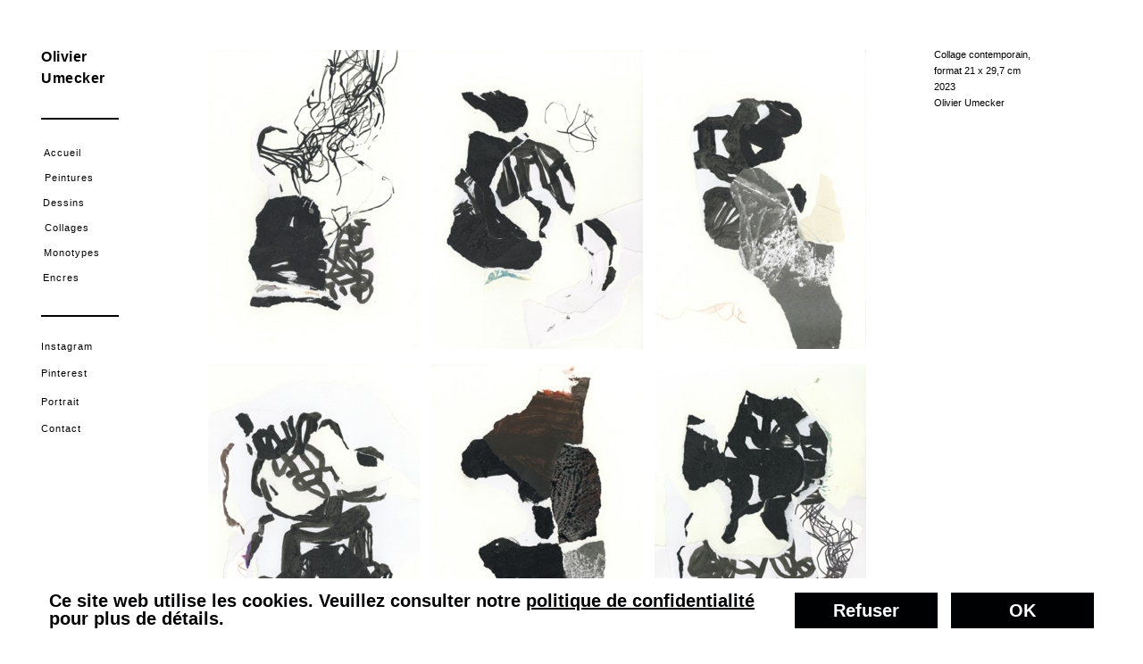

--- FILE ---
content_type: text/html
request_url: http://olivierumecker.fr/collage-2023-3.html
body_size: 14485
content:
<!DOCTYPE html>
<html prefix="og: http://ogp.me/ns#">
<head>
<meta charset="UTF-8">
<title>collage 2023 - 3</title>
<meta name="referrer" content="same-origin">
<meta name="description" content="art collage, art on paper">
<link rel="canonical" href="http://www.olivierumecker.fr/collage-2023-3.html">
<meta name="google-site-verification" content="google2cd9c2efa9320a1e.html">
<meta name="robots" content="max-image-preview:large">
<meta name="twitter:card" content="summary">
<meta property="og:title" content="collage 2023 - 3">
<meta property="og:type" content="website">
<meta property="og:description" content="art collage, art on paper">
<meta name="viewport" content="width=device-width,initial-scale=1,shrink-to-fit=no">
<style>html,body{-webkit-text-zoom:reset !important}body>div{font-size:0}p,span,h1,h2,h3,h4,h5,h6,a,li{margin:0;word-spacing:normal;word-wrap:break-word;-ms-word-wrap:break-word;pointer-events:auto;-ms-text-size-adjust:none !important;-moz-text-size-adjust:none !important;-webkit-text-size-adjust:none !important;text-size-adjust:none !important;max-height:10000000px}sup{font-size:inherit;vertical-align:baseline;position:relative;top:-0.4em}sub{font-size:inherit;vertical-align:baseline;position:relative;top:0.4em}ul{display:block;word-spacing:normal;word-wrap:break-word;line-break:normal;list-style-type:none;padding:0;margin:0;-moz-padding-start:0;-khtml-padding-start:0;-webkit-padding-start:0;-o-padding-start:0;-padding-start:0;-webkit-margin-before:0;-webkit-margin-after:0}li{display:block;white-space:normal}[data-marker]::before{content:attr(data-marker) ' ';-webkit-user-select:none;-khtml-user-select:none;-moz-user-select:none;-ms-user-select:none;-o-user-select:none;user-select:none;text-wrap:nowrap}li p{-webkit-touch-callout:none;-webkit-user-select:none;-khtml-user-select:none;-moz-user-select:none;-ms-user-select:none;-o-user-select:none;user-select:none}form{display:inline-block}a{text-decoration:inherit;color:inherit;-webkit-tap-highlight-color:rgba(0,0,0,0)}textarea{resize:none}.shm-l{float:left;clear:left}.shm-r{float:right;clear:right;shape-outside:content-box}.btf{display:none}#consentBanner{position:fixed;bottom:0;z-index:2147483647}.plyr{min-width:0 !important}html{font-family:sans-serif}body{font-size:0;margin:0;--z:1;zoom:var(--z)}audio,video{display:inline-block;vertical-align:baseline}audio:not([controls]){display:none;height:0}[hidden],template{display:none}a{background:0 0;outline:0}b,strong{font-weight:700}dfn{font-style:italic}h1,h2,h3,h4,h5,h6{font-size:1em;line-height:1;margin:0}img{border:0}svg:not(:root){overflow:hidden}button,input,optgroup,select,textarea{color:inherit;font:inherit;margin:0}button{overflow:visible}button,select{text-transform:none}button,html input[type=button],input[type=submit]{-webkit-appearance:button;cursor:pointer;box-sizing:border-box;white-space:normal}input[type=date],input[type=email],input[type=number],input[type=password],input[type=text],textarea{-webkit-appearance:none;appearance:none;box-sizing:border-box}button[disabled],html input[disabled]{cursor:default}button::-moz-focus-inner,input::-moz-focus-inner{border:0;padding:0}input{line-height:normal}input[type=checkbox],input[type=radio]{box-sizing:border-box;padding:0}input[type=number]::-webkit-inner-spin-button,input[type=number]::-webkit-outer-spin-button{height:auto}input[type=search]{-webkit-appearance:textfield;-moz-box-sizing:content-box;-webkit-box-sizing:content-box;box-sizing:content-box}input[type=search]::-webkit-search-cancel-button,input[type=search]::-webkit-search-decoration{-webkit-appearance:none}textarea{overflow:auto;box-sizing:border-box;border-color:#ddd}optgroup{font-weight:700}table{border-collapse:collapse;border-spacing:0}td,th{padding:0}blockquote{margin-block-start:0;margin-block-end:0;margin-inline-start:0;margin-inline-end:0}:-webkit-full-screen-ancestor:not(iframe){-webkit-clip-path:initial !important}
html{-webkit-font-smoothing:antialiased; -moz-osx-font-smoothing:grayscale}body{overflow-y:scroll}.menu-content{cursor:pointer;position:relative}li{-webkit-tap-highlight-color:rgba(0,0,0,0)}
.mfp-bg,.mfp-container,.mfp-wrap{left:0;top:0;height:100%;width:100%}.mfp-container:before,.mfp-content{display:inline-block;vertical-align:middle}.mfp-bg{z-index:2147483640;overflow:hidden;position:fixed}.mfp-wrap{z-index:2147483641;position:fixed;outline:0!important;-webkit-backface-visibility:hidden}.mfp-container{text-align:center;position:absolute;padding:0 8px;-webkit-box-sizing:border-box;-moz-box-sizing:border-box;box-sizing:border-box}.mfp-container:before{content:'';height:100%}.mfp-align-top .mfp-container:before,.mfp-loading.mfp-figure,.mfp-s-error .mfp-content,.mfp-s-ready .mfp-preloader{display:none}.mfp-content{position:relative;margin:0 auto;text-align:left;z-index:2147483643}.mfp-close,.mfp-preloader{text-align:center;position:absolute}.mfp-ajax-holder .mfp-content,.mfp-inline-holder .mfp-content{width:100%;cursor:auto}.mfp-ajax-cur{cursor:progress}.mfp-zoom-out-cur,.mfp-zoom-out-cur .mfp-image-holder .mfp-close{cursor:-moz-zoom-out;cursor:-webkit-zoom-out;cursor:zoom-out}.mfp-gallery .mfp-image-holder .mfp-figure,.mfp-zoom{cursor:pointer}.mfp-zoom{cursor:-webkit-zoom-in;cursor:-moz-zoom-in;cursor:zoom-in}.mfp-auto-cursor .mfp-content{cursor:auto}.mfp-arrow,.mfp-close,.mfp-counter,.mfp-preloader{-webkit-user-select:none;-moz-user-select:none;user-select:none}.mfp-hide{display:none!important}.mfp-preloader{color:#ccc;top:50%;width:auto;margin-top:-.8em;left:8px;right:8px;z-index:2147483642}.mfp-close,.mfp-preloader a:hover{color:#fff}.mfp-preloader a{color:#ccc}button.mfp-arrow,button.mfp-close{overflow:visible;cursor:pointer;background:0 0;border:0;-webkit-appearance:none;display:block;outline:0;padding:0;z-index:2147483644;-webkit-box-shadow:none;box-shadow:none;touch-action:manipulation}button::-moz-focus-inner{padding:0;border:0}.mfp-close{width:44px;height:44px;line-height:44px;right:0;top:0;text-decoration:none;opacity:.65;padding:0 0 18px 10px;font-style:normal;font-size:28px;font-family:Arial,Baskerville,monospace}.mfp-arrow:focus,.mfp-arrow:hover,.mfp-close:focus,.mfp-close:hover,.mfp-fade.mfp-wrap.mfp-ready .mfp-content{opacity:1}.mfp-close:active{top:1px}.mfp-close-btn-in .mfp-close{color:#333}.mfp-iframe-holder .mfp-close,.mfp-image-holder .mfp-close{color:#fff;right:-6px;text-align:right;padding-right:6px;width:100%}.mfp-counter{position:absolute;top:0;right:0;color:#ccc;font-size:12px;line-height:18px;white-space:nowrap}.mfp-figure,img.mfp-img{line-height:0}.mfp-arrow{position:absolute;opacity:.65;margin:-55px 0 0;top:50%;padding:0;width:90px;height:110px;-webkit-tap-highlight-color:transparent}.mfp-arrow:active{margin-top:-54px}.mfp-arrow .mfp-a,.mfp-arrow .mfp-b,.mfp-arrow:after,.mfp-arrow:before{content:'';display:block;width:0;height:0;position:absolute;left:0;top:0;margin-top:35px;margin-left:35px;border:inset transparent}.mfp-arrow .mfp-a,.mfp-arrow:after{border-top-width:13px;border-bottom-width:13px;top:8px}.mfp-arrow .mfp-b,.mfp-arrow:before{border-top-width:21px;border-bottom-width:21px;opacity:.7}.mfp-arrow-left{left:0}.mfp-arrow-left .mfp-a,.mfp-arrow-left:after{border-right:17px solid #fff;margin-left:31px}.mfp-arrow-left .mfp-b,.mfp-arrow-left:before{margin-left:25px;border-right:27px solid #3f3f3f}.mfp-arrow-right{right:0}.mfp-arrow-right .mfp-a,.mfp-arrow-right:after{border-left:17px solid #fff;margin-left:39px}.mfp-arrow-right .mfp-b,.mfp-arrow-right:before{border-left:27px solid #3f3f3f}.mfp-iframe-holder,.mfp-plyr .mfp-container{padding:40px}.mfp-iframe-scaler,.mfp-player-scaler{height:0;overflow:hidden;padding-top:56.25%}.mfp-iframe-holder .mfp-content{line-height:0;width:100%}.mfp-iframe-holder .mfp-close{top:-40px}.mfp-iframe-scaler iframe,.mfp-player-scaler .player,.mfp-player-scaler .player1{display:block;top:0;box-shadow:0 0 8px rgba(0,0,0,.6);background:#000;position:absolute;left:0;width:100%}.mfp-iframe-scaler{width:100%}.mfp-iframe-scaler iframe{height:100%}.mfp-player-scaler{width:100%;max-width:900px}.mfp-player-scaler .player,.mfp-player-scaler .player1{right:0;bottom:0}.mfp-plyr .player{left:0;max-width:900px;margin:0 auto;height:100%}.mfp-plyr .player1{left:0;max-width:900px;margin:0 auto;height:0}.mfp-image-holder .mfp-content,img.mfp-img{max-width:100%}.mfp-figure:after,img.mfp-img{width:auto;height:auto;display:block}img.mfp-img{-webkit-box-sizing:border-box;-moz-box-sizing:border-box;box-sizing:border-box;padding:40px 0;margin:0 auto}.mfp-figure:after{content:'';position:absolute;left:0;top:40px;bottom:40px;right:0;z-index:-1}.mfp-figure small{color:#bdbdbd;display:block;font-size:12px;line-height:14px}.mfp-figure figure{margin:0}.mfp-bottom-bar{margin-top:-36px;position:absolute;top:100%;left:0;width:100%;cursor:auto}.mfp-title{text-align:left;line-height:18px;color:#f3f3f3;word-wrap:break-word;padding-right:36px}@media screen and (max-width:800px) and (orientation:landscape),screen and (max-height:300px){.mfp-img-mobile .mfp-image-holder{padding-left:0;padding-right:0}.mfp-img-mobile .mfp-bottom-bar:empty,.mfp-img-mobile img.mfp-img{padding:0}.mfp-img-mobile .mfp-figure:after{top:0;bottom:0}.mfp-img-mobile .mfp-figure small{display:inline;margin-left:5px}.mfp-img-mobile .mfp-bottom-bar{background:rgba(0,0,0,.6);bottom:0;margin:0;top:auto;padding:3px 5px;position:fixed;-webkit-box-sizing:border-box;-moz-box-sizing:border-box;box-sizing:border-box}.mfp-img-mobile .mfp-counter{right:5px;top:3px}.mfp-img-mobile .mfp-close{top:0;right:0;width:35px;height:35px;line-height:35px;background:rgba(0,0,0,.6);position:fixed;text-align:center;padding:0}}@media all and (max-width:900px){.mfp-arrow{-webkit-transform:scale(.75);transform:scale(.75)}.mfp-arrow-left{-webkit-transform-origin:0;transform-origin:0}.mfp-arrow-right{-webkit-transform-origin:100%;transform-origin:100%}.mfp-container{padding-left:6px;padding-right:6px}}.mfp-ie7 .mfp-container,.mfp-ie7 .mfp-img{padding:0}.mfp-ie7 .mfp-bottom-bar{width:600px;left:50%;margin-left:-300px;margin-top:5px;padding-bottom:5px}.mfp-ie7 .mfp-content{padding-top:44px}.mfp-ie7 .mfp-close{top:0;right:0;padding-top:0}.mfp-fade.mfp-bg.mfp-removing,.mfp-fade.mfp-wrap.mfp-removing .mfp-content{opacity:0!important}.mfp-fade.mfp-wrap .mfp-content{opacity:0;-webkit-transition:.15s ease-out;-moz-transition:.15s ease-out;transition:.15s ease-out}
#b{background-color:transparent}.ps117{position:relative;margin-top:83px}.v16{display:block}.s222{width:1920px;margin-left:auto;margin-right:auto;min-height:1352px}.z39{pointer-events:none}.v17{display:inline-block;vertical-align:top}.ps118{position:relative;margin-left:10px;margin-top:0}.s223{min-width:1780px;width:1780px;min-height:1113px}.ps119{position:relative;margin-left:0;margin-top:0}.s224{min-width:219px;width:219px;min-height:710px;line-height:0}.s225{min-width:219px;width:219px;min-height:118px}.z40{pointer-events:auto}.p7{text-indent:0;padding-bottom:0;padding-right:0;text-align:left}.f25{font-family:Arial, Helvetica, sans-serif;font-size:26px;font-size:calc(26px * var(--f));line-height:1.501;font-weight:700;font-style:normal;text-decoration:none;text-transform:none;letter-spacing:0.50px;color:#000;background-color:initial;text-shadow:none}.ps120{position:relative;margin-left:0;margin-top:10px}.s226{min-width:139px;width:139px;min-height:3px}.c21{border:0;-webkit-border-radius:0;-moz-border-radius:0;border-radius:0;background-color:#000}.v18{display:inline-block;vertical-align:top;overflow:visible}.ps121{position:relative;margin-left:0;margin-top:39px}.s227{min-width:108px;width:108px;height:270px}.z41{z-index:14;pointer-events:auto}.s228{min-width:108px;width:108px;min-height:270px;height:270px}.m4{padding:0px 0px 0px 0px}.ml4{outline:0}.s229{min-width:72px;width:72px;height:45px}.mcv4{display:inline-block}.s230{min-width:72px;width:72px;min-height:45px}.c22{border:0;-webkit-border-radius:0;-moz-border-radius:0;border-radius:0;background-color:transparent}.ps122{position:relative;margin-left:0;margin-top:10px}.s231{min-width:72px;width:72px;min-height:24px}.p8{text-indent:0;padding-bottom:0;padding-right:0;text-align:right}.f26{font-family:Arial, Helvetica, sans-serif;font-size:19px;font-size:calc(19px * var(--f));line-height:1.159;font-weight:400;font-style:normal;text-decoration:none;text-transform:none;letter-spacing:1.00px;color:#000102;background-color:initial;text-shadow:none}.s232{min-width:94px;width:94px;height:45px}.s233{min-width:94px;width:94px;min-height:45px}.s234{min-width:94px;width:94px;min-height:24px}.v19{display:none}.ps123{position:relative;margin-left:94px;margin-top:-45px}.s235{min-width:89px;width:89px;min-height:446px;height:446px}.z42{z-index:9999}.s236{min-width:89px;width:89px;height:30px}.s237{min-width:89px;width:89px;min-height:30px}.c23{border:0;-webkit-border-radius:0;-moz-border-radius:0;border-radius:0;background-color:#fff}.ps124{position:relative;margin-left:0;margin-top:3px}.s238{min-width:89px;width:89px;min-height:24px}.ps125{position:relative;margin-left:0;margin-top:2px}.s239{min-width:69px;width:69px;height:30px}.s240{min-width:69px;width:69px;min-height:30px}.s241{min-width:69px;width:69px;min-height:24px}.s242{min-width:79px;width:79px;height:45px}.s243{min-width:79px;width:79px;min-height:45px}.s244{min-width:79px;width:79px;min-height:24px}.ps126{position:relative;margin-left:79px;margin-top:-45px}.s245{min-width:118px;width:118px;min-height:99px;height:99px}.s246{min-width:118px;width:118px;height:24px}.s247{min-width:118px;width:118px;min-height:24px}.s248{min-width:118px;width:118px;min-height:24px}.ps127{position:relative;margin-left:0;margin-top:1px}.s249{min-width:87px;width:87px;height:45px}.s250{min-width:87px;width:87px;min-height:45px}.s251{min-width:87px;width:87px;min-height:24px}.ps128{position:relative;margin-left:87px;margin-top:-45px}.s252{min-width:223px;width:223px;min-height:149px;height:149px}.s253{min-width:190px;width:190px;height:24px}.s254{min-width:190px;width:190px;min-height:24px}.s255{min-width:190px;width:190px;min-height:24px}.s256{min-width:223px;width:223px;height:24px}.s257{min-width:223px;width:223px;min-height:24px}.s258{min-width:223px;width:223px;min-height:24px}.s259{min-width:108px;width:108px;height:45px}.s260{min-width:108px;width:108px;min-height:45px}.s261{min-width:108px;width:108px;min-height:24px}.ps129{position:relative;margin-left:108px;margin-top:-45px}.s262{min-width:146px;width:146px;min-height:77px;height:77px}.s263{min-width:146px;width:146px;height:25px}.s264{min-width:146px;width:146px;min-height:25px}.ps130{position:relative;margin-left:0;margin-top:0}.s265{min-width:146px;width:146px;min-height:24px}.s266{min-width:69px;width:69px;height:45px}.s267{min-width:69px;width:69px;min-height:45px}.s268{min-width:69px;width:69px;min-height:24px}.ps131{position:relative;margin-left:69px;margin-top:-45px}.s269{min-width:69px;width:69px;min-height:84px;height:84px}.s270{min-width:69px;width:69px;height:24px}.s271{min-width:69px;width:69px;min-height:24px}.ps132{position:relative;margin-left:0;margin-top:6px}.ps133{position:relative;margin-left:0;margin-top:41px}.z43{z-index:5}.ps134{position:relative;margin-left:0;margin-top:32px}.s272{min-width:149px;width:149px;height:96px}.z44{z-index:11;pointer-events:auto}.s273{min-width:149px;width:149px;min-height:96px;height:96px}.s274{min-width:149px;width:149px;height:48px}.s275{min-width:149px;width:149px;min-height:48px}.ps135{position:relative;margin-left:0;margin-top:12px}.s276{min-width:149px;width:149px;min-height:24px}.f27{font-family:Arial, Helvetica, sans-serif;font-size:19px;font-size:calc(19px * var(--f));line-height:1.159;font-weight:400;font-style:normal;text-decoration:none;text-transform:none;letter-spacing:1.00px;color:#000;background-color:initial;text-shadow:none}.ps136{position:relative;margin-left:0;margin-top:2px}.s277{min-width:162px;width:162px;height:96px}.z45{z-index:12;pointer-events:auto}.s278{min-width:162px;width:162px;min-height:96px;height:96px}.s279{min-width:162px;width:162px;height:48px}.s280{min-width:162px;width:162px;min-height:48px}.s281{min-width:162px;width:162px;min-height:24px}.ps137{position:relative;margin-left:80px;margin-top:0}.s282{min-width:379px;width:379px;min-height:1113px;line-height:0}.s283{min-width:379px;width:379px;min-height:549px;height:549px}.z46{z-index:1;pointer-events:auto}.a4{display:block}.un84-mfp.mfp-bg{opacity:0;background:#0b0b0b;-webkit-transition:all 0.15s ease-out;-moz-transition:all 0.15s ease-out;transition:all 0.15s ease-out}.un84-mfp.mfp-bg.mfp-ready{opacity:0.8;filter:alpha(opacity=80)}.un84-mfp .mfp-close{color:#ffffff !important}.i7{position:absolute;left:0;width:379px;height:536px;top:7px;border:0}.ps138{position:relative;margin-left:0;margin-top:15px}.z47{z-index:8;pointer-events:auto}.un85-mfp.mfp-bg{opacity:0;background:#0b0b0b;-webkit-transition:all 0.15s ease-out;-moz-transition:all 0.15s ease-out;transition:all 0.15s ease-out}.un85-mfp.mfp-bg.mfp-ready{opacity:0.8;filter:alpha(opacity=80)}.un85-mfp .mfp-close{color:#ffffff !important}.ps139{position:relative;margin-left:21px;margin-top:0}.un86-mfp.mfp-bg{opacity:0;background:#0b0b0b;-webkit-transition:all 0.15s ease-out;-moz-transition:all 0.15s ease-out;transition:all 0.15s ease-out}.un86-mfp.mfp-bg.mfp-ready{opacity:0.8;filter:alpha(opacity=80)}.un86-mfp .mfp-close{color:#ffffff !important}.un87-mfp.mfp-bg{opacity:0;background:#0b0b0b;-webkit-transition:all 0.15s ease-out;-moz-transition:all 0.15s ease-out;transition:all 0.15s ease-out}.un87-mfp.mfp-bg.mfp-ready{opacity:0.8;filter:alpha(opacity=80)}.un87-mfp .mfp-close{color:#ffffff !important}.i8{position:absolute;left:0;width:379px;height:538px;top:5px;border:0}.ps140{position:relative;margin-left:21px;margin-top:0}.un88-mfp.mfp-bg{opacity:0;background:#0b0b0b;-webkit-transition:all 0.15s ease-out;-moz-transition:all 0.15s ease-out;transition:all 0.15s ease-out}.un88-mfp.mfp-bg.mfp-ready{opacity:0.8;filter:alpha(opacity=80)}.un88-mfp .mfp-close{color:#ffffff !important}.un89-mfp.mfp-bg{opacity:0;background:#0b0b0b;-webkit-transition:all 0.15s ease-out;-moz-transition:all 0.15s ease-out;transition:all 0.15s ease-out}.un89-mfp.mfp-bg.mfp-ready{opacity:0.8;filter:alpha(opacity=80)}.un89-mfp .mfp-close{color:#ffffff !important}.ps141{position:relative;margin-left:122px;margin-top:0}.s284{min-width:180px;width:180px;min-height:426px}.f28{font-family:Arial, Helvetica, sans-serif;font-size:18px;font-size:calc(18px * var(--f));line-height:1.612;font-weight:400;font-style:normal;text-decoration:none;text-transform:none;letter-spacing:normal;color:#000102;background-color:initial;text-shadow:none}.ps142{position:relative;margin-left:309px;margin-top:196px}.s285{min-width:746px;width:746px;min-height:43px}.z48{z-index:10;pointer-events:auto}.f29{font-family:"Helvetica Neue", Helvetica, Arial, sans-serif;font-size:16px;font-size:calc(16px * var(--f));line-height:1.376;font-weight:400;font-style:normal;text-decoration:none;text-transform:none;letter-spacing:normal;color:#000102;background-color:initial;text-shadow:none}.s286{width:100%;width:calc(100% - var(--sw));min-width:1920px;min-height:115px}.z49{z-index:16;pointer-events:none}.ps144{position:relative;margin-top:24px}.s287{width:1920px;margin-left:auto;margin-right:auto;min-height:67px}.ps145{position:relative;margin-left:24px;margin-top:0}.s288{min-width:1872px;width:1872px;min-height:67px}.s289{min-width:1296px;width:1296px;min-height:67px}.f30{font-family:"Helvetica Neue", Helvetica, Arial, sans-serif;font-size:32px;font-size:calc(32px * var(--f));line-height:1.001;font-weight:700;font-style:normal;text-decoration:none;text-transform:none;letter-spacing:normal;color:#000102;background-color:initial;text-shadow:none}.f31{font-family:"Helvetica Neue", Helvetica, Arial, sans-serif;font-size:32px;font-size:calc(32px * var(--f));line-height:1.001;font-weight:700;font-style:normal;text-decoration:underline;text-transform:none;letter-spacing:normal;color:#000102;background-color:initial;text-shadow:none}.v20{display:inline-block;vertical-align:top;outline:0}.ps146{position:relative;margin-left:40px;margin-top:1px}.s290{min-width:256px;height:64px;box-sizing:border-box;width:256px;padding-right:0}.c24{-webkit-user-select:none;-moz-user-select:none;user-select:none;border:0;-webkit-border-radius:0;-moz-border-radius:0;border-radius:0;background-color:#000102;color:#fff;transition:color 0.2s, border-color 0.2s, background-color 0.2s;transition-timing-function:linear}.f32{width:100%;max-height:100%;overflow:hidden;z-index:1;font-family:"Helvetica Neue", Helvetica, Arial, sans-serif;font-size:32px;font-size:calc(32px * var(--f));line-height:1.001;font-weight:700;font-style:normal;text-decoration:none;text-transform:none;letter-spacing:normal;text-shadow:none;text-indent:0;padding-right:0;text-align:center;cursor:pointer;padding-top:16px;padding-bottom:16px}.c24:hover{background-color:#000;background-clip:padding-box;color:#000102}.c24:active{transition:initial;color:#fff}.ps147{position:relative;margin-left:24px;margin-top:1px}body{--d:0;--s:1920}@media (min-width:1200px) and (max-width:1919px) {.ps117{margin-top:52px}.s222{width:1200px;min-height:845px}.ps118{margin-left:6px}.s223{min-width:1113px;width:1113px;min-height:695px}.s224{min-width:137px;width:137px;min-height:444px}.s225{min-width:137px;width:137px;min-height:74px}.f25{font-size:16px;font-size:calc(16px * var(--f))}.ps120{margin-top:6px}.s226{min-width:87px;width:87px;min-height:2px}.ps121{margin-top:24px}.s227{min-width:66px;width:66px;height:168px}.s228{min-width:66px;width:66px;min-height:168px;height:168px}.s229{min-width:45px;width:45px;height:28px}.s230{min-width:45px;width:45px;min-height:28px}.ps122{margin-top:7px}.s231{min-width:45px;width:45px;min-height:14px}.f26{font-size:11px;font-size:calc(11px * var(--f));line-height:1.092}.s232{min-width:59px;width:59px;height:28px}.s233{min-width:59px;width:59px;min-height:28px}.s234{min-width:59px;width:59px;min-height:14px}.ps123{margin-left:59px;margin-top:-28px}.s235{min-width:56px;width:56px;min-height:282px;height:282px}.s236{min-width:56px;width:56px;height:19px}.s237{min-width:56px;width:56px;min-height:19px}.ps124{margin-top:2px}.s238{min-width:55px;width:55px;min-height:14px}.ps125{margin-top:1px}.s239{min-width:43px;width:43px;height:19px}.s240{min-width:43px;width:43px;min-height:19px}.s241{min-width:42px;width:42px;min-height:14px}.s242{min-width:49px;width:49px;height:28px}.s243{min-width:49px;width:49px;min-height:28px}.s244{min-width:49px;width:49px;min-height:14px}.ps126{margin-left:49px;margin-top:-28px}.s245{min-width:74px;width:74px;min-height:61px;height:62px}.s246{min-width:74px;width:74px;height:15px}.s247{min-width:74px;width:74px;min-height:15px}.s248{min-width:73px;width:73px;min-height:14px}.ps127{margin-top:0}.s249{min-width:54px;width:54px;height:28px}.s250{min-width:54px;width:54px;min-height:28px}.s251{min-width:54px;width:54px;min-height:14px}.ps128{margin-left:54px;margin-top:-28px}.s252{min-width:139px;width:139px;min-height:93px;height:93px}.s253{min-width:118px;width:118px;height:15px}.s254{min-width:118px;width:118px;min-height:15px}.s255{min-width:118px;width:118px;min-height:14px}.s256{min-width:139px;width:139px;height:15px}.s257{min-width:139px;width:139px;min-height:15px}.s258{min-width:139px;width:139px;min-height:14px}.s259{min-width:66px;width:66px;height:28px}.s260{min-width:66px;width:66px;min-height:28px}.s261{min-width:66px;width:66px;min-height:14px}.ps129{margin-left:66px;margin-top:-28px}.s262{min-width:91px;width:91px;min-height:49px;height:49px}.s263{min-width:91px;width:91px;height:16px}.s264{min-width:91px;width:91px;min-height:16px}.ps130{margin-top:1px}.s265{min-width:90px;width:90px;min-height:14px}.s266{min-width:43px;width:43px;height:28px}.s267{min-width:43px;width:43px;min-height:28px}.s268{min-width:43px;width:43px;min-height:14px}.ps131{margin-left:43px;margin-top:-28px}.s269{min-width:43px;width:43px;min-height:52px;height:53px}.s270{min-width:43px;width:43px;height:15px}.s271{min-width:43px;width:43px;min-height:15px}.ps132{margin-top:3px}.ps133{margin-top:27px}.ps134{margin-top:19px}.s272{min-width:93px;width:93px;height:60px}.s273{min-width:93px;width:93px;min-height:60px;height:60px}.s274{min-width:93px;width:93px;height:30px}.s275{min-width:93px;width:93px;min-height:30px}.ps135{margin-top:8px}.s276{min-width:93px;width:93px;min-height:14px}.f27{font-size:11px;font-size:calc(11px * var(--f));line-height:1.092}.s277{min-width:101px;width:101px;height:60px}.s278{min-width:101px;width:101px;min-height:60px;height:60px}.s279{min-width:101px;width:101px;height:30px}.s280{min-width:101px;width:101px;min-height:30px}.s281{min-width:101px;width:101px;min-height:14px}.ps137{margin-left:50px}.s282{min-width:237px;width:237px;min-height:695px}.s283{min-width:237px;width:237px;min-height:343px;height:343px}.i7{width:237px;height:335px;top:4px}.ps138{margin-top:9px}.ps139{margin-left:13px}.i8{width:237px;height:336px;top:4px}.ps140{margin-left:13px}.ps141{margin-left:76px}.s284{min-width:113px;width:113px;min-height:266px}.f28{font-size:11px;font-size:calc(11px * var(--f));line-height:1.637}.ps142{margin-left:193px;margin-top:123px}.s285{min-width:466px;width:466px;min-height:27px}.f29{font-size:10px;font-size:calc(10px * var(--f));line-height:1.401}.s286{min-width:1200px;min-height:72px}.ps144{margin-top:15px}.s287{width:1200px;min-height:42px}.ps145{margin-left:15px}.s288{min-width:1170px;width:1170px;min-height:42px}.s289{min-width:810px;width:810px;min-height:42px}.f30{font-size:20px;font-size:calc(20px * var(--f))}.f31{font-size:20px;font-size:calc(20px * var(--f))}.f31:visited{font-size:20px;font-size:calc(20px * var(--f))}.f31:hover{font-size:20px;font-size:calc(20px * var(--f))}.f31:active{font-size:20px;font-size:calc(20px * var(--f))}.ps146{margin-left:25px}.s290{min-width:160px;height:40px;width:160px}.f32{font-size:20px;font-size:calc(20px * var(--f));padding-top:10px;padding-bottom:10px}.ps147{margin-left:15px}body{--d:1;--s:1200}}@media (min-width:960px) and (max-width:1199px) {.ps117{margin-top:42px}.s222{width:960px;min-height:676px}.ps118{margin-left:5px}.s223{min-width:890px;width:890px;min-height:557px}.s224{min-width:110px;width:110px;min-height:355px}.s225{min-width:110px;width:110px;min-height:59px}.f25{font-size:13px;font-size:calc(13px * var(--f));line-height:1.539}.ps120{margin-top:5px}.s226{min-width:70px;width:70px;min-height:2px}.ps121{margin-top:19px}.s227{min-width:56px;width:56px;height:138px}.s228{min-width:56px;width:56px;min-height:138px;height:138px}.s229{min-width:38px;width:38px;height:23px}.s230{min-width:38px;width:38px;min-height:23px}.ps122{margin-top:5px}.s231{min-width:38px;width:38px;min-height:12px}.f26{font-size:9px;font-size:calc(9px * var(--f));line-height:1.112}.s232{min-width:50px;width:50px;height:23px}.s233{min-width:50px;width:50px;min-height:23px}.s234{min-width:50px;width:50px;min-height:12px}.ps123{margin-left:50px;margin-top:-23px}.s235{min-width:46px;width:46px;min-height:223px;height:223px}.s236{min-width:46px;width:46px;height:15px}.s237{min-width:46px;width:46px;min-height:15px}.ps124{margin-top:1px}.s238{min-width:46px;width:46px;min-height:12px}.ps125{margin-top:1px}.s239{min-width:36px;width:36px;height:15px}.s240{min-width:36px;width:36px;min-height:15px}.s241{min-width:36px;width:36px;min-height:12px}.s242{min-width:42px;width:42px;height:23px}.s243{min-width:42px;width:42px;min-height:23px}.s244{min-width:42px;width:42px;min-height:12px}.ps126{margin-left:42px;margin-top:-23px}.s245{min-width:61px;width:61px;min-height:49px;height:50px}.s246{min-width:61px;width:61px;height:12px}.s247{min-width:61px;width:61px;min-height:12px}.s248{min-width:61px;width:61px;min-height:12px}.ps127{margin-top:0}.s249{min-width:46px;width:46px;height:23px}.s250{min-width:46px;width:46px;min-height:23px}.s251{min-width:46px;width:46px;min-height:12px}.ps128{margin-left:46px;margin-top:-23px}.s252{min-width:116px;width:116px;min-height:74px;height:75px}.s253{min-width:99px;width:99px;height:12px}.s254{min-width:99px;width:99px;min-height:12px}.s255{min-width:99px;width:99px;min-height:12px}.s256{min-width:116px;width:116px;height:12px}.s257{min-width:116px;width:116px;min-height:12px}.s258{min-width:116px;width:116px;min-height:12px}.s259{min-width:56px;width:56px;height:23px}.s260{min-width:56px;width:56px;min-height:23px}.s261{min-width:56px;width:56px;min-height:12px}.ps129{margin-left:56px;margin-top:-23px}.s262{min-width:76px;width:76px;min-height:40px;height:40px}.s263{min-width:76px;width:76px;height:13px}.s264{min-width:76px;width:76px;min-height:13px}.s265{min-width:76px;width:76px;min-height:12px}.s266{min-width:36px;width:36px;height:23px}.s267{min-width:36px;width:36px;min-height:23px}.s268{min-width:36px;width:36px;min-height:12px}.ps131{margin-left:36px;margin-top:-23px}.s269{min-width:36px;width:36px;min-height:42px;height:42px}.s270{min-width:36px;width:36px;height:12px}.s271{min-width:36px;width:36px;min-height:12px}.ps132{margin-top:3px}.ps133{margin-top:17px}.ps134{margin-top:16px}.s272{min-width:75px;width:75px;height:48px}.s273{min-width:75px;width:75px;min-height:48px;height:48px}.s274{min-width:75px;width:75px;height:24px}.s275{min-width:75px;width:75px;min-height:24px}.ps135{margin-top:6px}.s276{min-width:75px;width:75px;min-height:12px}.f27{font-size:9px;font-size:calc(9px * var(--f));line-height:1.112}.ps136{margin-top:1px}.s277{min-width:81px;width:81px;height:48px}.s278{min-width:81px;width:81px;min-height:48px;height:48px}.s279{min-width:81px;width:81px;height:24px}.s280{min-width:81px;width:81px;min-height:24px}.s281{min-width:81px;width:81px;min-height:12px}.ps137{margin-left:40px}.s282{min-width:190px;width:190px;min-height:557px}.s283{min-width:190px;width:190px;min-height:275px;height:275px}.i7{width:190px;height:269px;top:3px}.ps138{margin-top:7px}.ps139{margin-left:10px}.i8{width:190px;height:270px;top:2px}.ps140{margin-left:10px}.ps141{margin-left:60px}.s284{min-width:90px;width:90px;min-height:213px}.f28{font-size:9px;font-size:calc(9px * var(--f));line-height:1.557}.ps142{margin-left:155px;margin-top:97px}.s285{min-width:373px;width:373px;min-height:22px}.f29{font-size:8px;font-size:calc(8px * var(--f));line-height:1.501}.s286{min-width:960px;min-height:58px}.ps144{margin-top:12px}.s287{width:960px;min-height:34px}.ps145{margin-left:12px}.s288{min-width:936px;width:936px;min-height:34px}.s289{min-width:648px;width:648px;min-height:34px}.f30{font-size:16px;font-size:calc(16px * var(--f))}.f31{font-size:16px;font-size:calc(16px * var(--f))}.f31:visited{font-size:16px;font-size:calc(16px * var(--f))}.f31:hover{font-size:16px;font-size:calc(16px * var(--f))}.f31:active{font-size:16px;font-size:calc(16px * var(--f))}.ps146{margin-left:20px;margin-top:0}.s290{min-width:128px;height:32px;width:128px}.f32{font-size:16px;font-size:calc(16px * var(--f));padding-top:8px;padding-bottom:8px}.ps147{margin-left:12px;margin-top:0}body{--d:2;--s:960}}@media (min-width:768px) and (max-width:959px) {.ps117{margin-top:33px}.s222{width:768px;min-height:541px}.ps118{margin-left:4px}.s223{min-width:712px;width:712px;min-height:446px}.s224{min-width:88px;width:88px;min-height:284px}.s225{min-width:88px;width:88px;min-height:47px}.f25{font-size:10px;font-size:calc(10px * var(--f))}.ps120{margin-top:4px}.s226{min-width:56px;width:56px;min-height:1px}.ps121{margin-top:16px}.s227{min-width:46px;width:46px;height:108px}.s228{min-width:46px;width:46px;min-height:108px;height:108px}.s229{min-width:32px;width:32px;height:18px}.s230{min-width:32px;width:32px;min-height:18px}.ps122{margin-top:4px}.s231{min-width:32px;width:32px;min-height:9px}.f26{font-size:7px;font-size:calc(7px * var(--f));line-height:1.001}.s232{min-width:41px;width:41px;height:18px}.s233{min-width:41px;width:41px;min-height:18px}.s234{min-width:41px;width:41px;min-height:9px}.ps123{margin-left:41px;margin-top:-18px}.s235{min-width:38px;width:38px;min-height:178px;height:178px}.s236{min-width:38px;width:38px;height:12px}.s237{min-width:38px;width:38px;min-height:12px}.ps124{margin-top:1px}.s238{min-width:38px;width:38px;min-height:9px}.ps125{margin-top:0}.s239{min-width:29px;width:29px;height:12px}.s240{min-width:29px;width:29px;min-height:12px}.s241{min-width:29px;width:29px;min-height:9px}.s242{min-width:34px;width:34px;height:18px}.s243{min-width:34px;width:34px;min-height:18px}.s244{min-width:34px;width:34px;min-height:9px}.ps126{margin-left:34px;margin-top:-18px}.s245{min-width:50px;width:50px;min-height:41px;height:41px}.s246{min-width:50px;width:50px;height:10px}.s247{min-width:50px;width:50px;min-height:10px}.s248{min-width:50px;width:50px;min-height:9px}.ps127{margin-top:0}.s249{min-width:38px;width:38px;height:18px}.s250{min-width:38px;width:38px;min-height:18px}.s251{min-width:38px;width:38px;min-height:9px}.ps128{margin-left:38px;margin-top:-18px}.s252{min-width:95px;width:95px;min-height:62px;height:62px}.s253{min-width:80px;width:80px;height:10px}.s254{min-width:80px;width:80px;min-height:10px}.s255{min-width:80px;width:80px;min-height:9px}.s256{min-width:95px;width:95px;height:10px}.s257{min-width:95px;width:95px;min-height:10px}.s258{min-width:95px;width:95px;min-height:9px}.s259{min-width:46px;width:46px;height:18px}.s260{min-width:46px;width:46px;min-height:18px}.s261{min-width:46px;width:46px;min-height:9px}.ps129{margin-left:46px;margin-top:-18px}.s262{min-width:62px;width:62px;min-height:30px;height:31px}.s263{min-width:62px;width:62px;height:10px}.s264{min-width:62px;width:62px;min-height:10px}.s265{min-width:62px;width:62px;min-height:9px}.s266{min-width:30px;width:30px;height:18px}.s267{min-width:30px;width:30px;min-height:18px}.s268{min-width:30px;width:30px;min-height:9px}.ps131{margin-left:30px;margin-top:-18px}.s269{min-width:29px;width:29px;min-height:34px;height:35px}.s270{min-width:29px;width:29px;height:10px}.s271{min-width:29px;width:29px;min-height:10px}.ps132{margin-top:2px}.ps133{margin-top:17px}.ps134{margin-top:13px}.s272{min-width:60px;width:60px;height:38px}.s273{min-width:60px;width:60px;min-height:38px;height:38px}.s274{min-width:60px;width:60px;height:19px}.s275{min-width:60px;width:60px;min-height:19px}.ps135{margin-top:5px}.s276{min-width:60px;width:60px;min-height:9px}.f27{font-size:7px;font-size:calc(7px * var(--f));line-height:1.001}.ps136{margin-top:1px}.s277{min-width:65px;width:65px;height:38px}.s278{min-width:65px;width:65px;min-height:38px;height:38px}.s279{min-width:65px;width:65px;height:19px}.s280{min-width:65px;width:65px;min-height:19px}.s281{min-width:65px;width:65px;min-height:9px}.ps137{margin-left:32px}.s282{min-width:152px;width:152px;min-height:446px}.s283{min-width:152px;width:152px;min-height:220px;height:220px}.i7{width:152px;height:215px;top:3px}.ps138{margin-top:6px}.ps139{margin-left:8px}.i8{width:152px;height:216px;top:2px}.ps140{margin-left:8px}.ps141{margin-left:48px}.s284{min-width:72px;width:72px;min-height:170px}.f28{font-size:7px;font-size:calc(7px * var(--f));line-height:1.572}.ps142{margin-left:124px;margin-top:78px}.s285{min-width:298px;width:298px;min-height:17px}.f29{font-size:6px;font-size:calc(6px * var(--f));line-height:1.334}.s286{min-width:768px;min-height:46px}.ps144{margin-top:10px}.s287{width:768px;min-height:27px}.ps145{margin-left:10px}.s288{min-width:748px;width:748px;min-height:27px}.s289{min-width:518px;width:518px;min-height:27px}.f30{font-size:12px;font-size:calc(12px * var(--f))}.f31{font-size:12px;font-size:calc(12px * var(--f))}.f31:visited{font-size:12px;font-size:calc(12px * var(--f))}.f31:hover{font-size:12px;font-size:calc(12px * var(--f))}.f31:active{font-size:12px;font-size:calc(12px * var(--f))}.ps146{margin-left:16px;margin-top:0}.s290{min-width:102px;height:26px;width:102px}.f32{font-size:12px;font-size:calc(12px * var(--f));padding-top:7px;padding-bottom:7px}.ps147{margin-left:10px;margin-top:0}body{--d:3;--s:768}}@media (min-width:480px) and (max-width:767px) {.ps117{margin-top:21px}.s222{width:480px;min-height:338px}.ps118{margin-left:3px}.s223{min-width:445px;width:445px;min-height:278px}.s224{min-width:55px;width:55px;min-height:177px}.s225{min-width:55px;width:55px;min-height:30px}.f25{font-size:6px;font-size:calc(6px * var(--f))}.ps120{margin-top:2px}.s226{min-width:35px;width:35px;min-height:1px}.ps121{margin-top:9px}.s227{min-width:31px;width:31px;height:66px}.s228{min-width:31px;width:31px;min-height:66px;height:66px}.s229{min-width:21px;width:21px;height:11px}.s230{min-width:21px;width:21px;min-height:11px}.ps122{margin-top:2px}.s231{min-width:21px;width:21px;min-height:7px}.f26{font-size:4px;font-size:calc(4px * var(--f));line-height:1.251}.s232{min-width:28px;width:28px;height:11px}.s233{min-width:28px;width:28px;min-height:11px}.s234{min-width:28px;width:28px;min-height:7px}.ps123{margin-left:28px;margin-top:-11px}.s235{min-width:25px;width:25px;min-height:118px;height:119px}.s236{min-width:25px;width:25px;height:8px}.s237{min-width:25px;width:25px;min-height:8px}.ps124{margin-top:0}.s238{min-width:25px;width:25px;min-height:7px}.ps125{margin-top:0}.s239{min-width:19px;width:19px;height:8px}.s240{min-width:19px;width:19px;min-height:8px}.s241{min-width:19px;width:19px;min-height:7px}.s242{min-width:23px;width:23px;height:11px}.s243{min-width:23px;width:23px;min-height:11px}.s244{min-width:23px;width:23px;min-height:7px}.ps126{margin-left:23px;margin-top:-11px}.s245{min-width:33px;width:33px;min-height:28px;height:29px}.s246{min-width:33px;width:33px;height:7px}.s247{min-width:33px;width:33px;min-height:7px}.s248{min-width:33px;width:33px;min-height:7px}.ps127{margin-top:0}.s249{min-width:25px;width:25px;height:11px}.s250{min-width:25px;width:25px;min-height:11px}.s251{min-width:25px;width:25px;min-height:7px}.ps128{margin-left:25px;margin-top:-11px}.s252{min-width:63px;width:63px;min-height:43px;height:43px}.s253{min-width:53px;width:53px;height:7px}.s254{min-width:53px;width:53px;min-height:7px}.s255{min-width:53px;width:53px;min-height:7px}.s256{min-width:63px;width:63px;height:7px}.s257{min-width:63px;width:63px;min-height:7px}.s258{min-width:63px;width:63px;min-height:7px}.s259{min-width:31px;width:31px;height:11px}.s260{min-width:31px;width:31px;min-height:11px}.s261{min-width:31px;width:31px;min-height:7px}.ps129{margin-left:31px;margin-top:-11px}.s262{min-width:41px;width:41px;min-height:21px;height:22px}.s263{min-width:41px;width:41px;height:7px}.s264{min-width:41px;width:41px;min-height:7px}.s265{min-width:41px;width:41px;min-height:7px}.s266{min-width:20px;width:20px;height:11px}.s267{min-width:20px;width:20px;min-height:11px}.s268{min-width:20px;width:20px;min-height:7px}.ps131{margin-left:20px;margin-top:-11px}.s269{min-width:19px;width:19px;min-height:24px;height:24px}.s270{min-width:19px;width:19px;height:7px}.s271{min-width:19px;width:19px;min-height:7px}.ps132{margin-top:1px}.ps133{margin-top:12px}.ps134{margin-top:8px}.s272{min-width:37px;width:37px;height:24px}.s273{min-width:37px;width:37px;min-height:24px;height:24px}.s274{min-width:37px;width:37px;height:12px}.s275{min-width:37px;width:37px;min-height:12px}.ps135{margin-top:2px}.s276{min-width:37px;width:37px;min-height:7px}.f27{font-size:4px;font-size:calc(4px * var(--f));line-height:1.251}.ps136{margin-top:0}.s277{min-width:41px;width:41px;height:24px}.s278{min-width:41px;width:41px;min-height:24px;height:24px}.s279{min-width:41px;width:41px;height:12px}.s280{min-width:41px;width:41px;min-height:12px}.s281{min-width:41px;width:41px;min-height:7px}.ps137{margin-left:19px}.s282{min-width:95px;width:95px;min-height:278px}.s283{min-width:95px;width:95px;min-height:137px;height:137px}.i7{width:95px;height:134px;top:2px}.ps138{margin-top:4px}.ps139{margin-left:5px}.i8{width:95px;height:135px;top:1px}.ps140{margin-left:5px}.ps141{margin-left:31px}.s284{min-width:45px;width:45px;min-height:107px}.f28{font-size:4px;font-size:calc(4px * var(--f));line-height:1.501}.ps142{margin-left:77px;margin-top:49px}.s285{min-width:187px;width:187px;min-height:11px}.f29{font-size:4px;font-size:calc(4px * var(--f));line-height:1.251}.s286{min-width:480px;min-height:29px}.ps144{margin-top:6px}.s287{width:480px;min-height:17px}.ps145{margin-left:6px}.s288{min-width:468px;width:468px;min-height:17px}.s289{min-width:324px;width:324px;min-height:17px}.f30{font-size:8px;font-size:calc(8px * var(--f))}.f31{font-size:8px;font-size:calc(8px * var(--f))}.f31:visited{font-size:8px;font-size:calc(8px * var(--f))}.f31:hover{font-size:8px;font-size:calc(8px * var(--f))}.f31:active{font-size:8px;font-size:calc(8px * var(--f))}.ps146{margin-left:10px}.s290{min-width:64px;height:16px;width:64px}.f32{font-size:8px;font-size:calc(8px * var(--f));padding-top:4px;padding-bottom:4px}.ps147{margin-left:6px}body{--d:4;--s:480}}@media (max-width:479px) {.ps117{margin-top:14px}.s222{width:320px;min-height:225px}.ps118{margin-left:2px}.s223{min-width:296px;width:296px;min-height:186px}.s224{min-width:37px;width:37px;min-height:118px}.s225{min-width:37px;width:37px;min-height:20px}.f25{font-size:4px;font-size:calc(4px * var(--f))}.ps120{margin-top:1px}.s226{min-width:23px;width:23px;min-height:1px}.ps121{margin-top:6px}.s227{min-width:25px;width:25px;height:48px}.s228{min-width:25px;width:25px;min-height:48px;height:48px}.s229{min-width:18px;width:18px;height:8px}.s230{min-width:18px;width:18px;min-height:8px}.ps122{margin-top:1px}.s231{min-width:18px;width:18px;min-height:6px}.f26{font-size:3px;font-size:calc(3px * var(--f));line-height:1.334}.s232{min-width:23px;width:23px;height:8px}.s233{min-width:23px;width:23px;min-height:8px}.s234{min-width:23px;width:23px;min-height:6px}.ps123{margin-left:23px;margin-top:-8px}.s235{min-width:20px;width:20px;min-height:88px;height:88px}.s236{min-width:20px;width:20px;height:6px}.s237{min-width:20px;width:20px;min-height:6px}.ps124{margin-top:0}.s238{min-width:20px;width:20px;min-height:6px}.ps125{margin-top:0}.s239{min-width:15px;width:15px;height:6px}.s240{min-width:15px;width:15px;min-height:6px}.s241{min-width:15px;width:15px;min-height:6px}.s242{min-width:19px;width:19px;height:8px}.s243{min-width:19px;width:19px;min-height:8px}.s244{min-width:19px;width:19px;min-height:6px}.ps126{margin-left:19px;margin-top:-8px}.s245{min-width:27px;width:27px;min-height:24px;height:25px}.s246{min-width:27px;width:27px;height:6px}.s247{min-width:27px;width:27px;min-height:6px}.s248{min-width:27px;width:27px;min-height:6px}.ps127{margin-top:0}.s249{min-width:21px;width:21px;height:8px}.s250{min-width:21px;width:21px;min-height:8px}.s251{min-width:21px;width:21px;min-height:6px}.ps128{margin-left:21px;margin-top:-8px}.s252{min-width:51px;width:51px;min-height:36px;height:37px}.s253{min-width:42px;width:42px;height:6px}.s254{min-width:42px;width:42px;min-height:6px}.s255{min-width:42px;width:42px;min-height:6px}.s256{min-width:51px;width:51px;height:6px}.s257{min-width:51px;width:51px;min-height:6px}.s258{min-width:51px;width:51px;min-height:6px}.s259{min-width:25px;width:25px;height:8px}.s260{min-width:25px;width:25px;min-height:8px}.s261{min-width:25px;width:25px;min-height:6px}.ps129{margin-left:25px;margin-top:-8px}.s262{min-width:33px;width:33px;min-height:18px;height:18px}.s263{min-width:33px;width:33px;height:6px}.s264{min-width:33px;width:33px;min-height:6px}.s265{min-width:33px;width:33px;min-height:6px}.s266{min-width:17px;width:17px;height:8px}.s267{min-width:17px;width:17px;min-height:8px}.s268{min-width:17px;width:17px;min-height:6px}.ps131{margin-left:17px;margin-top:-8px}.s269{min-width:15px;width:15px;min-height:20px;height:20px}.s270{min-width:15px;width:15px;height:6px}.s271{min-width:15px;width:15px;min-height:6px}.ps132{margin-top:1px}.ps133{margin-top:4px}.ps134{margin-top:5px}.s272{min-width:25px;width:25px;height:16px}.s273{min-width:25px;width:25px;min-height:16px;height:16px}.s274{min-width:25px;width:25px;height:8px}.s275{min-width:25px;width:25px;min-height:8px}.ps135{margin-top:1px}.s276{min-width:25px;width:25px;min-height:6px}.f27{font-size:3px;font-size:calc(3px * var(--f));line-height:1.334}.ps136{margin-top:0}.s277{min-width:27px;width:27px;height:16px}.s278{min-width:27px;width:27px;min-height:16px;height:16px}.s279{min-width:27px;width:27px;height:8px}.s280{min-width:27px;width:27px;min-height:8px}.s281{min-width:27px;width:27px;min-height:6px}.ps137{margin-left:13px}.s282{min-width:63px;width:63px;min-height:186px}.s283{min-width:63px;width:63px;min-height:92px;height:92px}.i7{width:63px;height:89px;top:2px}.ps138{margin-top:2px}.ps139{margin-left:3px}.i8{width:63px;height:89px;top:2px}.ps140{margin-left:4px}.ps141{margin-left:20px}.s284{min-width:30px;width:30px;min-height:71px}.f28{font-size:3px;font-size:calc(3px * var(--f));line-height:1.668}.ps142{margin-left:52px;margin-top:32px}.s285{min-width:124px;width:124px;min-height:7px}.f29{font-size:2px;font-size:calc(2px * var(--f));line-height:1.501}.s286{min-width:320px;min-height:19px}.ps144{margin-top:4px}.s287{width:320px;min-height:11px}.ps145{margin-left:4px}.s288{min-width:312px;width:312px;min-height:11px}.s289{min-width:216px;width:216px;min-height:11px}.f30{font-size:5px;font-size:calc(5px * var(--f))}.f31{font-size:5px;font-size:calc(5px * var(--f))}.f31:visited{font-size:5px;font-size:calc(5px * var(--f))}.f31:hover{font-size:5px;font-size:calc(5px * var(--f))}.f31:active{font-size:5px;font-size:calc(5px * var(--f))}.ps146{margin-left:7px;margin-top:0}.s290{min-width:43px;height:11px;width:43px}.f32{font-size:5px;font-size:calc(5px * var(--f));padding-top:3px;padding-bottom:3px}.ps147{margin-left:3px;margin-top:0}body{--d:5;--s:320}}</style>
<link rel="shortcut icon" type="image/x-icon" href="favicon.ico">
<link rel="apple-touch-icon" sizes="180x180" href="images/j/apple-touch-icon-3ee524.png">
<meta name="msapplication-TileImage" content="images/l/mstile-144x144-566565.png">
<link rel="manifest" href="manifest.json" crossOrigin="use-credentials">
<script>window.gaf=function(){var e,t,a,n;e="script",t=document,a=t.createElement(e),n=t.getElementsByTagName(e)[0],a.async=1,a.src="https://www.googletagmanager.com/gtag/js?id=",n.parentNode.insertBefore(a,n)};if(!!document.cookie.match(/cookieConsent=true/))window.gaf();</script><script>window.dataLayer = window.dataLayer || [];function gtag(){dataLayer.push(arguments);}gtag('js',new Date());gtag('config','');</script>
<meta name="keywords" content="peinture abstraite – contemporary paintings, art on paper, olivier umecker, artiste">
<link onload="this.media='all';this.onload=null;" rel="stylesheet" href="css/site.c02109.1.css" media="print">
<noscript><link rel="stylesheet" href="css/site.c02109.1.css" type="text/css"></noscript>
</head>
<body style="--sw:0px" id="b">
<script>!function(){var e=document.body;"0"===e.style.getPropertyValue("--sw")&&e.style.setProperty("--sw","0px");var t=document.createElement("P");t.innerHTML="&nbsp;",t.style.cssText="position:fixed;visible:hidden;font-size:100px;zoom:1",e.appendChild(t);var n=function(t){return function(){var n=Math.trunc(1e4/parseFloat(window.getComputedStyle(t).getPropertyValue("font-size")))/100;n!=e.style.getPropertyValue("--f")&&e.style.setProperty("--f",n)}}(t);if("ResizeObserver"in window)new ResizeObserver(n).observe(t);else if("requestAnimationFrame"in window){var r=function(){n(),requestAnimationFrame(r)};requestAnimationFrame(r)}else setInterval(n,100)}()</script>

<div class="ps117 v16 s222 z39">
<div class="v17 ps118 s223">
<div class="v17 ps119 s224">
<div class="v17 ps119 s225 c20 z40">
<p class="p7 f25">Olivier </p>
<p class="p7 f25">Umecker</p>
</div>
<div class="v17 ps120 s226 c21"></div>
<div class="v18 ps121 s227 z41">
<ul class="menu-dropdown v17 ps119 s228 m4" id="m12">
<li class="v16 ps119 s229">
<a href="./" class="ml4"><div class="menu-content mcv4"><div class="v17 ps119 s230 c22 z39"><div class="v17 ps122 s231 c20 z40"><p class="p8 f26">Accueil</p></div></div></div></a>
</li>
<li class="v16 ps119 s232">
<div class="menu-content mcv4">
<div class="v17 ps119 s233 c22 z39">
<div class="v17 ps122 s234 c20 z40">
<p class="p8 f26">Peintures</p>
</div>
</div>
</div>
<ul class="menu-dropdown-2 v19 ps123 s235 m4 z42">
<li class="v16 ps119 s236">
<a href="2024-1.html" class="ml4"><div class="menu-content mcv4"><div class="v17 ps119 s237 c23 z39"><div class="v17 ps124 s238 c20 z40"><p class="p8 f26">2024-1</p></div></div></div></a>
</li>
<li class="v16 ps125 s236">
<a href="2023-1.html" class="ml4"><div class="menu-content mcv4"><div class="v17 ps119 s237 c23 z39"><div class="v17 ps124 s238 c20 z40"><p class="p8 f26">2023-1</p></div></div></div></a>
</li>
<li class="v16 ps125 s236">
<a href="2023-2.html" class="ml4"><div class="menu-content mcv4"><div class="v17 ps119 s237 c23 z39"><div class="v17 ps124 s238 c20 z40"><p class="p8 f26">2023-2</p></div></div></div></a>
</li>
<li class="v16 ps125 s239">
<a href="2022.html" class="ml4"><div class="menu-content mcv4"><div class="v17 ps119 s240 c23 z39"><div class="v17 ps124 s241 c20 z40"><p class="p8 f26">2022</p></div></div></div></a>
</li>
<li class="v16 ps125 s236">
<a href="2021-2.html" class="ml4"><div class="menu-content mcv4"><div class="v17 ps119 s237 c23 z39"><div class="v17 ps124 s238 c20 z40"><p class="p8 f26">2021-2</p></div></div></div></a>
</li>
<li class="v16 ps125 s236">
<a href="2021-1.html" class="ml4"><div class="menu-content mcv4"><div class="v17 ps119 s237 c23 z39"><div class="v17 ps124 s238 c20 z40"><p class="p8 f26">2021-1</p></div></div></div></a>
</li>
<li class="v16 ps125 s236">
<a href="peintures-2020-3.html" class="ml4"><div class="menu-content mcv4"><div class="v17 ps119 s237 c23 z39"><div class="v17 ps124 s238 c20 z40"><p class="p8 f26">2020-3</p></div></div></div></a>
</li>
<li class="v16 ps125 s236">
<a href="peintures-2020-2.html" class="ml4"><div class="menu-content mcv4"><div class="v17 ps119 s237 c23 z39"><div class="v17 ps124 s238 c20 z40"><p class="p8 f26">2020-2</p></div></div></div></a>
</li>
<li class="v16 ps125 s236">
<a href="peintures-2020-1.html" class="ml4"><div class="menu-content mcv4"><div class="v17 ps119 s237 c23 z39"><div class="v17 ps124 s238 c20 z40"><p class="p8 f26">2020-1</p></div></div></div></a>
</li>
<li class="v16 ps125 s236">
<a href="peintures-2019-2.html" class="ml4"><div class="menu-content mcv4"><div class="v17 ps119 s237 c23 z39"><div class="v17 ps124 s238 c20 z40"><p class="p8 f26">2019-2</p></div></div></div></a>
</li>
<li class="v16 ps125 s236">
<a href="peintures-2019-1.html" class="ml4"><div class="menu-content mcv4"><div class="v17 ps119 s237 c23 z39"><div class="v17 ps124 s238 c20 z40"><p class="p8 f26">2019-1</p></div></div></div></a>
</li>
<li class="v16 ps125 s236">
<a href="peintures-2019-2-2.html" class="ml4"><div class="menu-content mcv4"><div class="v17 ps119 s237 c23 z39"><div class="v17 ps124 s238 c20 z40"><p class="p8 f26">2019-2</p></div></div></div></a>
</li>
<li class="v16 ps125 s239">
<a href="peintures-2018.html" class="ml4"><div class="menu-content mcv4"><div class="v17 ps119 s240 c23 z39"><div class="v17 ps124 s241 c20 z40"><p class="p8 f26">2018</p></div></div></div></a>
</li>
<li class="v16 ps125 s239">
<a href="peintures-2014.html" class="ml4"><div class="menu-content mcv4"><div class="v17 ps119 s240 c23 z39"><div class="v17 ps124 s241 c20 z40"><p class="p8 f26">2014</p></div></div></div></a>
</li>
</ul>
</li>
<li class="v16 ps119 s242">
<div class="menu-content mcv4">
<div class="v17 ps119 s243 c22 z39">
<div class="v17 ps122 s244 c20 z40">
<p class="p8 f26">Dessins</p>
</div>
</div>
</div>
<ul class="menu-dropdown v19 ps126 s245 m4 z42">
<li class="v16 ps119 s246">
<a href="dessins-1.html" class="ml4"><div class="menu-content mcv4"><div class="v17 ps119 s247 c22 z39"><div class="v17 ps119 s248 c20 z40"><p class="p8 f26">Dessins 1</p></div></div></div></a>
</li>
<li class="v16 ps127 s246">
<a href="dessins-2.html" class="ml4"><div class="menu-content mcv4"><div class="v17 ps119 s247 c22 z39"><div class="v17 ps119 s248 c20 z40"><p class="p8 f26">Dessins 2</p></div></div></div></a>
</li>
<li class="v16 ps127 s246">
<a href="dessins-3.html" class="ml4"><div class="menu-content mcv4"><div class="v17 ps119 s247 c22 z39"><div class="v17 ps119 s248 c20 z40"><p class="p8 f26">Dessins 3</p></div></div></div></a>
</li>
<li class="v16 ps127 s246">
<a href="dessins-4.html" class="ml4"><div class="menu-content mcv4"><div class="v17 ps119 s247 c22 z39"><div class="v17 ps119 s248 c20 z40"><p class="p8 f26">Dessins 4</p></div></div></div></a>
</li>
</ul>
</li>
<li class="v16 ps119 s249">
<div class="menu-content mcv4">
<div class="v17 ps119 s250 c22 z39">
<div class="v17 ps122 s251 c20 z40">
<p class="p8 f26">Collages</p>
</div>
</div>
</div>
<ul class="menu-dropdown v19 ps128 s252 m4 z42">
<li class="v16 ps119 s253">
<a href="collage-2024.html" class="ml4"><div class="menu-content mcv4"><div class="v17 ps119 s254 c22 z39"><div class="v17 ps119 s255 c20 z40"><p class="p8 f26">Collages 2024</p></div></div></div></a>
</li>
<li class="v16 ps127 s256">
<a href="#" class="ml4"><div class="menu-content mcv4"><div class="v17 ps119 s257 c22 z39"><div class="v17 ps119 s258 c20 z40"><p class="p8 f26">Collages 2023 - 3</p></div></div></div></a>
</li>
<li class="v16 ps127 s256">
<a href="collage-2023-2.html" class="ml4"><div class="menu-content mcv4"><div class="v17 ps119 s257 c22 z39"><div class="v17 ps119 s258 c20 z40"><p class="p8 f26">Collages 2023 - 2</p></div></div></div></a>
</li>
<li class="v16 ps127 s256">
<a href="collage-2023-1.html" class="ml4"><div class="menu-content mcv4"><div class="v17 ps119 s257 c22 z39"><div class="v17 ps119 s258 c20 z40"><p class="p8 f26">Collages 2023 - 1</p></div></div></div></a>
</li>
<li class="v16 ps127 s253">
<a href="collage-2022.html" class="ml4"><div class="menu-content mcv4"><div class="v17 ps119 s254 c22 z39"><div class="v17 ps119 s255 c20 z40"><p class="p8 f26">Collages 2022</p></div></div></div></a>
</li>
<li class="v16 ps127 s253">
<a href="collage-2020.html" class="ml4"><div class="menu-content mcv4"><div class="v17 ps119 s254 c22 z39"><div class="v17 ps119 s255 c20 z40"><p class="p8 f26">Collages 2020</p></div></div></div></a>
</li>
</ul>
</li>
<li class="v16 ps119 s259">
<div class="menu-content mcv4">
<div class="v17 ps119 s260 c22 z39">
<div class="v17 ps122 s261 c20 z40">
<p class="p8 f26">Monotypes</p>
</div>
</div>
</div>
<ul class="menu-dropdown v19 ps129 s262 m4 z42">
<li class="v16 ps119 s263">
<a href="monotypes-1.html" class="ml4"><div class="menu-content mcv4"><div class="v17 ps119 s264 c22 z39"><div class="v17 ps130 s265 c20 z40"><p class="p8 f26">Monotypes 1</p></div></div></div></a>
</li>
<li class="v16 ps127 s263">
<a href="monotypes-2.html" class="ml4"><div class="menu-content mcv4"><div class="v17 ps119 s264 c22 z39"><div class="v17 ps130 s265 c20 z40"><p class="p8 f26">Monotypes 2</p></div></div></div></a>
</li>
<li class="v16 ps127 s263">
<a href="monotypes-3.html" class="ml4"><div class="menu-content mcv4"><div class="v17 ps119 s264 c22 z39"><div class="v17 ps130 s265 c20 z40"><p class="p8 f26">Monotypes 3</p></div></div></div></a>
</li>
</ul>
</li>
<li class="v16 ps119 s266">
<div class="menu-content mcv4">
<div class="v17 ps119 s267 c22 z39">
<div class="v17 ps122 s268 c20 z40">
<p class="p8 f26">Encres</p>
</div>
</div>
</div>
<ul class="menu-dropdown v19 ps131 s269 m4 z42">
<li class="v16 ps119 s270">
<a href="encres-2019.html" class="ml4"><div class="menu-content mcv4"><div class="v17 ps119 s271 c22 z39"><div class="v17 ps119 s241 c20 z40"><p class="p8 f26">2019</p></div></div></div></a>
</li>
<li class="v16 ps132 s270">
<a href="encres-2017.html" class="ml4"><div class="menu-content mcv4"><div class="v17 ps119 s271 c22 z39"><div class="v17 ps119 s241 c20 z40"><p class="p8 f26">2017</p></div></div></div></a>
</li>
<li class="v16 ps132 s270">
<a href="encres-2016.html" class="ml4"><div class="menu-content mcv4"><div class="v17 ps119 s271 c22 z39"><div class="v17 ps119 s241 c20 z40"><p class="p8 f26">2016</p></div></div></div></a>
</li>
</ul>
</li>
</ul>
</div>
<div class="v17 ps133 s226 c21 z43"></div>
<div class="v18 ps134 s272 z44">
<ul class="menu-dropdown-3 v17 ps119 s273 m4" id="m11">
<li class="v16 ps119 s274">
<a href="https://www.instagram.com/olivier.umecker/" target="_blank" rel="noopener" class="ml4"><div class="menu-content mcv4"><div class="v17 ps119 s275 c22 z39"><div class="v17 ps135 s276 c20 z40"><p class="p7 f27">Instagram</p></div></div></div></a>
</li>
<li class="v16 ps119 s274">
<a href="https://fr.pinterest.com/olivierumecker/" target="_blank" rel="noopener" class="ml4"><div class="menu-content mcv4"><div class="v17 ps119 s275 c22 z39"><div class="v17 ps135 s276 c20 z40"><p class="p7 f27">Pinterest</p></div></div></div></a>
</li>
</ul>
</div>
<div class="v18 ps136 s277 z45">
<ul class="menu-dropdown-1 v17 ps119 s278 m4" id="m10">
<li class="v16 ps119 s279">
<a href="portrait.html" class="ml4"><div class="menu-content mcv4"><div class="v17 ps119 s280 c22 z39"><div class="v17 ps135 s281 c20 z40"><p class="p7 f26">Portrait</p></div></div></div></a>
</li>
<li class="v16 ps119 s279">
<a href="contact.html" class="ml4"><div class="menu-content mcv4"><div class="v17 ps119 s280 c22 z39"><div class="v17 ps135 s281 c20 z40"><p class="p7 f26">Contact</p></div></div></div></a>
</li>
</ul>
</div>
</div>
<div class="v17 ps137 s282">
<div class="v17 ps119 s283 c20 z46">
<a href="images/j/collage_olivier_umecker2-2480.jpg" class="a4 un84"><picture><source srcset="images/e/collage_olivier_umecker2-63.jpg 1x, images/c/collage_olivier_umecker2-126.jpg 2x, images/c/collage_olivier_umecker2-189.jpg 3x" media="(max-width:479px)"><source srcset="images/0/collage_olivier_umecker2-95.jpg 1x, images/p/collage_olivier_umecker2-190.jpg 2x, images/n/collage_olivier_umecker2-285.jpg 3x" media="(max-width:767px)"><source srcset="images/c/collage_olivier_umecker2-152.jpg 1x, images/p/collage_olivier_umecker2-304.jpg 2x, images/l/collage_olivier_umecker2-456.jpg 3x" media="(max-width:959px)"><source srcset="images/c/collage_olivier_umecker2-190.jpg 1x, images/8/collage_olivier_umecker2-380.jpg 2x, images/t/collage_olivier_umecker2-570.jpg 3x" media="(max-width:1199px)"><source srcset="images/p/collage_olivier_umecker2-237.jpg 1x, images/a/collage_olivier_umecker2-474.jpg 2x, images/2/collage_olivier_umecker2-711.jpg 3x" media="(max-width:1919px)"><source srcset="images/t/collage_olivier_umecker2-379.jpg 1x, images/e/collage_olivier_umecker2-758.jpg 2x, images/e/collage_olivier_umecker2-1137.jpg 3x" media="(min-width:1920px)"><img src="images/e/collage_olivier_umecker2-758.jpg" title="collage abstrait, Olivier Umecker, collage contemporain" alt="peinture abstraite et collage sur papier" class="i7"></picture></a>
</div>
<div class="v17 ps138 s283 c20 z47">
<a href="images/6/collage_olivier_umecker33-2447.jpg" class="a4 un85"><picture><source srcset="images/a/collage_olivier_umecker33-63.jpg 1x, images/c/collage_olivier_umecker33-126.jpg 2x, images/2/collage_olivier_umecker33-189.jpg 3x" media="(max-width:479px)"><source srcset="images/c/collage_olivier_umecker33-95.jpg 1x, images/c/collage_olivier_umecker33-190.jpg 2x, images/0/collage_olivier_umecker33-285.jpg 3x" media="(max-width:767px)"><source srcset="images/e/collage_olivier_umecker33-152.jpg 1x, images/h/collage_olivier_umecker33-304.jpg 2x, images/l/collage_olivier_umecker33-456.jpg 3x" media="(max-width:959px)"><source srcset="images/e/collage_olivier_umecker33-190.jpg 1x, images/h/collage_olivier_umecker33-380.jpg 2x, images/a/collage_olivier_umecker33-570.jpg 3x" media="(max-width:1199px)"><source srcset="images/v/collage_olivier_umecker33-237.jpg 1x, images/e/collage_olivier_umecker33-474.jpg 2x, images/h/collage_olivier_umecker33-711.jpg 3x" media="(max-width:1919px)"><source srcset="images/6/collage_olivier_umecker33-379.jpg 1x, images/6/collage_olivier_umecker33-758.jpg 2x, images/c/collage_olivier_umecker33-1137.jpg 3x" media="(min-width:1920px)"><img src="images/6/collage_olivier_umecker33-758.jpg" title="collage abstrait, Olivier Umecker, collage contemporain" alt="peinture abstraite et collage sur papier" class="i7"></picture></a>
</div>
</div>
<div class="v17 ps139 s282">
<div class="v17 ps119 s283 c20 z40">
<a href="images/h/collage_olivier_umecker22-2480.jpg" class="a4 un86"><picture><source srcset="images/2/collage_olivier_umecker22-63.jpg 1x, images/4/collage_olivier_umecker22-126.jpg 2x, images/h/collage_olivier_umecker22-189.jpg 3x" media="(max-width:479px)"><source srcset="images/2/collage_olivier_umecker22-95.jpg 1x, images/v/collage_olivier_umecker22-190.jpg 2x, images/8/collage_olivier_umecker22-285.jpg 3x" media="(max-width:767px)"><source srcset="images/0/collage_olivier_umecker22-152.jpg 1x, images/8/collage_olivier_umecker22-304.jpg 2x, images/c/collage_olivier_umecker22-456.jpg 3x" media="(max-width:959px)"><source srcset="images/n/collage_olivier_umecker22-190.jpg 1x, images/c/collage_olivier_umecker22-380.jpg 2x, images/e/collage_olivier_umecker22-570.jpg 3x" media="(max-width:1199px)"><source srcset="images/t/collage_olivier_umecker22-237.jpg 1x, images/e/collage_olivier_umecker22-474.jpg 2x, images/2/collage_olivier_umecker22-711.jpg 3x" media="(max-width:1919px)"><source srcset="images/c/collage_olivier_umecker22-379.jpg 1x, images/l/collage_olivier_umecker22-758.jpg 2x, images/j/collage_olivier_umecker22-1137.jpg 3x" media="(min-width:1920px)"><img src="images/l/collage_olivier_umecker22-758.jpg" title="collage abstrait, Olivier Umecker, collage contemporain" alt="peinture abstraite et collage sur papier" class="i7"></picture></a>
</div>
<div class="v17 ps138 s283 c20 z40">
<a href="images/4/collage-5-2447.jpg" class="a4 un87"><picture><source srcset="images/v/collage-5-63.jpg 1x, images/h/collage-5-126.jpg 2x, images/l/collage-5-189.jpg 3x" media="(max-width:479px)"><source srcset="images/6/collage-5-95.jpg 1x, images/p/collage-5-190.jpg 2x, images/p/collage-5-285.jpg 3x" media="(max-width:767px)"><source srcset="images/a/collage-5-152.jpg 1x, images/n/collage-5-304.jpg 2x, images/p/collage-5-456.jpg 3x" media="(max-width:959px)"><source srcset="images/4/collage-5-190.jpg 1x, images/l/collage-5-380.jpg 2x, images/h/collage-5-570.jpg 3x" media="(max-width:1199px)"><source srcset="images/0/collage-5-237.jpg 1x, images/v/collage-5-474.jpg 2x, images/j/collage-5-711.jpg 3x" media="(max-width:1919px)"><source srcset="images/6/collage-5-379.jpg 1x, images/4/collage-5-758.jpg 2x, images/4/collage-5-1137.jpg 3x" media="(min-width:1920px)"><img src="images/4/collage-5-758.jpg" title="collage abstrait, Olivier Umecker, collage contemporain" alt="peinture abstraite et collage sur papier" class="i8"></picture></a>
</div>
</div>
<div class="v17 ps140 s282">
<div class="v17 ps119 s283 c20 z40">
<a href="images/p/collage_olivier_umecker23-2480.jpg" class="a4 un88"><picture><source srcset="images/n/collage_olivier_umecker23-63.jpg 1x, images/e/collage_olivier_umecker23-126.jpg 2x, images/p/collage_olivier_umecker23-189.jpg 3x" media="(max-width:479px)"><source srcset="images/t/collage_olivier_umecker23-95.jpg 1x, images/a/collage_olivier_umecker23-190.jpg 2x, images/6/collage_olivier_umecker23-285.jpg 3x" media="(max-width:767px)"><source srcset="images/6/collage_olivier_umecker23-152.jpg 1x, images/0/collage_olivier_umecker23-304.jpg 2x, images/4/collage_olivier_umecker23-456.jpg 3x" media="(max-width:959px)"><source srcset="images/p/collage_olivier_umecker23-190.jpg 1x, images/p/collage_olivier_umecker23-380.jpg 2x, images/e/collage_olivier_umecker23-570.jpg 3x" media="(max-width:1199px)"><source srcset="images/0/collage_olivier_umecker23-237.jpg 1x, images/n/collage_olivier_umecker23-474.jpg 2x, images/p/collage_olivier_umecker23-711.jpg 3x" media="(max-width:1919px)"><source srcset="images/r/collage_olivier_umecker23-379.jpg 1x, images/0/collage_olivier_umecker23-758.jpg 2x, images/t/collage_olivier_umecker23-1137.jpg 3x" media="(min-width:1920px)"><img src="images/0/collage_olivier_umecker23-758.jpg" title="collage abstrait, Olivier Umecker, collage contemporain" alt="peinture abstraite et collage sur papier" class="i7"></picture></a>
</div>
<div class="v17 ps138 s283 c20 z40">
<a href="images/r/collage-6-2440.jpg" class="a4 un89"><picture><source srcset="images/p/collage-6-63.jpg 1x, images/4/collage-6-126.jpg 2x, images/n/collage-6-189.jpg 3x" media="(max-width:479px)"><source srcset="images/v/collage-6-95.jpg 1x, images/p/collage-6-190.jpg 2x, images/2/collage-6-285.jpg 3x" media="(max-width:767px)"><source srcset="images/t/collage-6-152.jpg 1x, images/2/collage-6-304.jpg 2x, images/2/collage-6-456.jpg 3x" media="(max-width:959px)"><source srcset="images/6/collage-6-190.jpg 1x, images/0/collage-6-380.jpg 2x, images/h/collage-6-570.jpg 3x" media="(max-width:1199px)"><source srcset="images/2/collage-6-237.jpg 1x, images/r/collage-6-474.jpg 2x, images/h/collage-6-711.jpg 3x" media="(max-width:1919px)"><source srcset="images/p/collage-6-379.jpg 1x, images/l/collage-6-758.jpg 2x, images/6/collage-6-1137.jpg 3x" media="(min-width:1920px)"><img src="images/l/collage-6-758.jpg" title="collage abstrait, Olivier Umecker, collage contemporain" alt="peinture abstraite et collage sur papier" class="i7"></picture></a>
</div>
</div>
<div class="v17 ps141 s284 c20 z40">
<p class="p7 f28">Collage contemporain,<br>format 21 x 29,7 cm</p>
<p class="p7 f28">2023</p>
<p class="p7 f28">Olivier Umecker</p>
</div>
</div>
<div class="v17 ps142 s285 c20 z48">
<p class="p7 f29">© olivier umecker / 2023</p>
</div>
</div>
<div id="consentBanner" class="v19 ps143 s286 c23 z49">
<div class="ps144 v16 s287">
<div class="v17 ps145 s288">
<div class="v17 ps119 s289 c20 z40">
<p class="p7 f30">Ce site web utilise les cookies. Veuillez consulter notre <a class="noConsent f31" href="politique-de-confidentialite.html">politique de confidentialité</a> pour plus de détails.</p>
</div>
<div class="denyConsent v20 ps146 s290 c24 z40">
<p class="f32">Refuser</p>
</div>
<div class="allowConsent v20 ps147 s290 c24 z40">
<p class="f32">OK</p>
</div>
</div>
</div>
</div>
<div class="btf c19">
</div>
<script>var lwi=-1;function thresholdPassed(){var w=document.documentElement.clientWidth;var p=false;var cw=0;if(w>=480){cw++;}if(w>=768){cw++;}if(w>=960){cw++;}if(w>=1200){cw++;}if(w>=1920){cw++;}if(lwi!=cw){p=true;}lwi=cw;return p;}!function(){var n={};window.preloadImage=function(e){if(!(e in n)){var i=document.createElement("img");i.src=e,n[e]=i}}}();!function(){if("Promise"in window&&void 0!==window.performance){var e,t,r=document,n=function(){return r.createElement("link")},o=new Set,a=n(),i=a.relList&&a.relList.supports&&a.relList.supports("prefetch"),s=location.href.replace(/#[^#]+$/,"");o.add(s);var c=function(e){var t=location,r="http:",n="https:";if(e&&e.href&&e.origin==t.origin&&[r,n].includes(e.protocol)&&(e.protocol!=r||t.protocol!=n)){var o=e.pathname;if(!(e.hash&&o+e.search==t.pathname+t.search||"?preload=no"==e.search.substr(-11)||".html"!=o.substr(-5)&&".html"!=o.substr(-5)&&"/"!=o.substr(-1)))return!0}},u=function(e){var t=e.replace(/#[^#]+$/,"");if(!o.has(t)){if(i){var a=n();a.rel="prefetch",a.href=t,r.head.appendChild(a)}else{var s=new XMLHttpRequest;s.open("GET",t,s.withCredentials=!0),s.send()}o.add(t)}},p=function(e){return e.target.closest("a")},f=function(t){var r=t.relatedTarget;r&&p(t)==r.closest("a")||e&&(clearTimeout(e),e=void 0)},d={capture:!0,passive:!0};r.addEventListener("touchstart",function(e){t=performance.now();var r=p(e);c(r)&&u(r.href)},d),r.addEventListener("mouseover",function(r){if(!(performance.now()-t<1200)){var n=p(r);c(n)&&(n.addEventListener("mouseout",f,{passive:!0}),e=setTimeout(function(){u(n.href),e=void 0},80))}},d)}}();dpth="/";!function(){var e={},t={},n={};window.ld=function(a,r,o){var c=function(){"interactive"==document.readyState?(r&&r(),document.addEventListener("readystatechange",function(){"complete"==document.readyState&&o&&o()})):"complete"==document.readyState?(r&&r(),o&&o()):document.addEventListener("readystatechange",function(){"interactive"==document.readyState&&r&&r(),"complete"==document.readyState&&o&&o()})},d=(1<<a.length)-1,u=0,i=function(r){var o=a[r],i=function(){for(var t=0;t<a.length;t++){var r=(1<<t)-1;if((u&r)==r&&n[a[t]]){if(!e[a[t]]){var o=document.createElement("script");o.textContent=n[a[t]],document.body.appendChild(o),e[a[t]]=!0}if((u|=1<<t)==d)return c(),0}}return 1};if(null==t[o]){t[o]=[];var f=new XMLHttpRequest;f.open("GET",o,!0),f.onload=function(){n[o]=f.responseText,[].forEach.call(t[o],function(e){e()})},t[o].push(i),f.send()}else{if(e[o])return i();t[o].push(i)}return 1};if(a.length)for(var f=0;f<a.length&&i(f);f++);else c()}}();ld([],function(){!function(){var e=document.querySelectorAll('a[href^="#"]');[].forEach.call(e,function(e){var t=navigator.userAgent,a=/chrome/i.test(t),o=/firefox/i.test(t),n=/iPad|iPhone|iPod/.test(t)&&!window.MSStream||"MacIntel"===navigator.platform&&navigator.maxTouchPoints>1;e.addEventListener("click",function(t){var r=!1,i=document.body.parentNode;n&&"none"!=getComputedStyle(i).getPropertyValue("scroll-snap-type")&&(i.setAttribute("data-snap",i.style.scrollSnapType),i.style.scrollSnapType="none",r=!0);var s=0;if(e.hash.length>1){var u=parseFloat(getComputedStyle(document.body).getPropertyValue("zoom"));!o&&u||(u=1);var l=e.hash.slice(1),c=document.getElementById(l);if(null===c&&null===(c=document.querySelector('[name="'+l+'"]')))return;s=a?c.getBoundingClientRect().top*u+pageYOffset:(c.getBoundingClientRect().top+pageYOffset)*u}else if(r)for(var m=document.querySelectorAll("[data-block-group]"),p=0;p<m.length;p++)if("none"!=getComputedStyle(m[p]).getPropertyValue("scroll-snap-align")){c=m[p];break}if(r)window.smoothScroll(t,c,1);else if("scrollBehavior"in document.documentElement.style)scroll({top:s,left:0,behavior:"smooth"});else if("requestAnimationFrame"in window){var d=pageYOffset,f=null;requestAnimationFrame(function e(t){f||(f=t);var a=(t-f)/400;scrollTo(0,d<s?(s-d)*a+d:d-(d-s)*a),a<1?requestAnimationFrame(e):scrollTo(0,s)})}else scrollTo(0,s);t.preventDefault()},!1)})}(),window.smoothScroll=function(e,t,a,o){e.stopImmediatePropagation();var n,r=pageYOffset;t?(("string"==typeof t||t instanceof String)&&(t=document.querySelector(t)),n=t.getBoundingClientRect().top):n=-r;var i=navigator.userAgent,s=/chrome/i.test(i),u=/firefox/i.test(i),l=parseFloat(getComputedStyle(document.body).getPropertyValue("zoom"));!u&&l||(l=1);var c=n*l+(s?0:r*(l-1)),m=null;function p(){d(window.performance.now?window.performance.now():Date.now())}function d(e){null===m&&(m=e);var n=(e-m)/1e3,i=function(e,t,a){switch(o){case"linear":break;case"easeInQuad":e*=e;break;case"easeOutQuad":e=1-(1-e)*(1-e);break;case"easeInCubic":e*=e*e;break;case"easeOutCubic":e=1-Math.pow(1-e,3);break;case"easeInOutCubic":e=e<.5?4*e*e*e:1-Math.pow(-2*e+2,3)/2;break;case"easeInQuart":e*=e*e*e;break;case"easeOutQuart":e=1-Math.pow(1-e,4);break;case"easeInOutQuart":e=e<.5?8*e*e*e*e:1-Math.pow(-2*e+2,4)/2;break;case"easeInQuint":e*=e*e*e*e;break;case"easeOutQuint":e=1-Math.pow(1-e,5);break;case"easeInOutQuint":e=e<.5?16*e*e*e*e*e:1-Math.pow(-2*e+2,5)/2;break;case"easeInCirc":e=1-Math.sqrt(1-Math.pow(e,2));break;case"easeOutCirc":e=Math.sqrt(1-Math.pow(0,2));break;case"easeInOutCirc":e=e<.5?(1-Math.sqrt(1-Math.pow(2*e,2)))/2:(Math.sqrt(1-Math.pow(-2*e+2,2))+1)/2;break;case"easeInOutQuad":default:e=e<.5?2*e*e:1-Math.pow(-2*e+2,2)/2}e>1&&(e=1);return t+a*e}(n/a,r,c);window.scrollTo(0,i),n<a?"requestAnimationFrame"in window?requestAnimationFrame(d):setTimeout(p,1e3/120):(/iPad|iPhone|iPod/.test(navigator.userAgent)&&!window.MSStream||"MacIntel"===navigator.platform&&navigator.maxTouchPoints>1)&&(t&&t.scrollIntoView(),setTimeout(function(){var e=document.body.parentNode;e.style.scrollSnapType=e.getAttribute("data-snap"),e.removeAttribute("data-snap")},100))}return"requestAnimationFrame"in window?requestAnimationFrame(d):setTimeout(p,1e3/120),!1};!function(){var e=null;if(location.hash){var t=location.hash.replace("#",""),n=function(){var o=document.getElementById(t);null===o&&(o=document.querySelector('[name="'+t+'"]')),o&&o.scrollIntoView(!0),"0px"===window.getComputedStyle(document.body).getPropertyValue("min-width")?setTimeout(n,100):null!=e&&setTimeout(e,100)};n()}else null!=e&&e()}();});ld(["js/menu.78cab8.js","js/menu-dropdown-animations.78cab8.js","js/menu-dropdown.c02109.js","js/menu-dropdown-1.c02109.js","js/menu-dropdown-3.c02109.js","js/menu-dropdown-2.c02109.js"],function(){initMenu(document.querySelector('#m10'));initMenu(document.querySelector('#m11'));initMenu(document.querySelector('#m12'));});ld(["js/magnific.popup.78cab8.js"],function(){var uq=document.querySelector('.un84');if(uq){uq.addEventListener('mouseenter',function() { preloadImage('images/j/collage_olivier_umecker2-2480.jpg') });document.querySelector('.un84').magnificPopup({ type: 'image', closeOnContentClick: true, closeBtnInside: false, mainClass: 'mfp-fade un84-mfp mfp-no-margins mfp-with-zoom', image: { verticalFit: true }, zoom: { enabled: true, duration: 300 }, callbacks: { elementParse: function(item) { item.src = 'images/j/collage_olivier_umecker2-2480.jpg'; } } });}var uq2=document.querySelector('.un85');if(uq2){uq2.addEventListener('mouseenter',function() { preloadImage('images/6/collage_olivier_umecker33-2447.jpg') });document.querySelector('.un85').magnificPopup({ type: 'image', closeOnContentClick: true, closeBtnInside: false, mainClass: 'mfp-fade un85-mfp mfp-no-margins mfp-with-zoom', image: { verticalFit: true }, zoom: { enabled: true, duration: 300 }, callbacks: { elementParse: function(item) { item.src = 'images/6/collage_olivier_umecker33-2447.jpg'; } } });}var uq3=document.querySelector('.un86');if(uq3){uq3.addEventListener('mouseenter',function() { preloadImage('images/h/collage_olivier_umecker22-2480.jpg') });document.querySelector('.un86').magnificPopup({ type: 'image', closeOnContentClick: true, closeBtnInside: false, mainClass: 'mfp-fade un86-mfp mfp-no-margins mfp-with-zoom', image: { verticalFit: true }, zoom: { enabled: true, duration: 300 }, callbacks: { elementParse: function(item) { item.src = 'images/h/collage_olivier_umecker22-2480.jpg'; } } });}var uq4=document.querySelector('.un87');if(uq4){uq4.addEventListener('mouseenter',function() { preloadImage('images/4/collage-5-2447.jpg') });document.querySelector('.un87').magnificPopup({ type: 'image', closeOnContentClick: true, closeBtnInside: false, mainClass: 'mfp-fade un87-mfp mfp-no-margins mfp-with-zoom', image: { verticalFit: true }, zoom: { enabled: true, duration: 300 }, callbacks: { elementParse: function(item) { item.src = 'images/4/collage-5-2447.jpg'; } } });}var uq5=document.querySelector('.un88');if(uq5){uq5.addEventListener('mouseenter',function() { preloadImage('images/p/collage_olivier_umecker23-2480.jpg') });document.querySelector('.un88').magnificPopup({ type: 'image', closeOnContentClick: true, closeBtnInside: false, mainClass: 'mfp-fade un88-mfp mfp-no-margins mfp-with-zoom', image: { verticalFit: true }, zoom: { enabled: true, duration: 300 }, callbacks: { elementParse: function(item) { item.src = 'images/p/collage_olivier_umecker23-2480.jpg'; } } });}var uq6=document.querySelector('.un89');if(uq6){uq6.addEventListener('mouseenter',function() { preloadImage('images/r/collage-6-2440.jpg') });document.querySelector('.un89').magnificPopup({ type: 'image', closeOnContentClick: true, closeBtnInside: false, mainClass: 'mfp-fade un89-mfp mfp-no-margins mfp-with-zoom', image: { verticalFit: true }, zoom: { enabled: true, duration: 300 }, callbacks: { elementParse: function(item) { item.src = 'images/r/collage-6-2440.jpg'; } } });}});ld(["js/consent.78cab8.js"],function(){cnsb(1,'politique-de-confidentialite.html',undefined,0);});</script>
</body>
</html>

--- FILE ---
content_type: text/css
request_url: http://olivierumecker.fr/css/site.c02109.1.css
body_size: 2369
content:
body{--f:1;min-width:1920px}@media (min-width:1200px) and (max-width:1919px){body{min-width:1200px}}@media (min-width:960px) and (max-width:1199px){body{min-width:960px}}@media (min-width:768px) and (max-width:959px){body{min-width:768px}}@media (min-width:480px) and (max-width:767px){body{min-width:480px}}@media (max-width:479px){body{min-width:320px}}.menu-content{cursor:pointer;position:relative}li{-webkit-tap-highlight-color:rgba(0,0,0,0)}
.c1{display:inline-block;position:relative;margin-left:0;margin-top:0}.mfp-bg,.mfp-container,.mfp-wrap{left:0;top:0;height:100%;width:100%}.mfp-container:before,.mfp-content{display:inline-block;vertical-align:middle}.mfp-bg{z-index:2147483640;overflow:hidden;position:fixed}.mfp-wrap{z-index:2147483641;position:fixed;outline:0!important;-webkit-backface-visibility:hidden}.mfp-container{text-align:center;position:absolute;padding:0 8px;-webkit-box-sizing:border-box;-moz-box-sizing:border-box;box-sizing:border-box}.mfp-container:before{content:'';height:100%}.mfp-align-top .mfp-container:before,.mfp-loading.mfp-figure,.mfp-s-error .mfp-content,.mfp-s-ready .mfp-preloader{display:none}.mfp-content{position:relative;margin:0 auto;text-align:left;z-index:2147483643}.mfp-close,.mfp-preloader{text-align:center;position:absolute}.mfp-ajax-holder .mfp-content,.mfp-inline-holder .mfp-content{width:100%;cursor:auto}.mfp-ajax-cur{cursor:progress}.mfp-zoom-out-cur,.mfp-zoom-out-cur .mfp-image-holder .mfp-close{cursor:-moz-zoom-out;cursor:-webkit-zoom-out;cursor:zoom-out}.mfp-gallery .mfp-image-holder .mfp-figure,.mfp-zoom{cursor:pointer}.mfp-zoom{cursor:-webkit-zoom-in;cursor:-moz-zoom-in;cursor:zoom-in}.mfp-auto-cursor .mfp-content{cursor:auto}.mfp-arrow,.mfp-close,.mfp-counter,.mfp-preloader{-webkit-user-select:none;-moz-user-select:none;user-select:none}.mfp-hide{display:none!important}.mfp-preloader{color:#ccc;top:50%;width:auto;margin-top:-.8em;left:8px;right:8px;z-index:2147483642}.mfp-close,.mfp-preloader a:hover{color:#fff}.mfp-preloader a{color:#ccc}button.mfp-arrow,button.mfp-close{overflow:visible;cursor:pointer;background:0 0;border:0;-webkit-appearance:none;display:block;outline:0;padding:0;z-index:2147483644;-webkit-box-shadow:none;box-shadow:none;touch-action:manipulation}button::-moz-focus-inner{padding:0;border:0}.mfp-close{width:44px;height:44px;line-height:44px;right:0;top:0;text-decoration:none;opacity:.65;padding:0 0 18px 10px;font-style:normal;font-size:28px;font-family:Arial,Baskerville,monospace}.mfp-arrow:focus,.mfp-arrow:hover,.mfp-close:focus,.mfp-close:hover,.mfp-fade.mfp-wrap.mfp-ready .mfp-content{opacity:1}.mfp-close:active{top:1px}.mfp-close-btn-in .mfp-close{color:#333}.mfp-iframe-holder .mfp-close,.mfp-image-holder .mfp-close{color:#fff;right:-6px;text-align:right;padding-right:6px;width:100%}.mfp-counter{position:absolute;top:0;right:0;color:#ccc;font-size:12px;line-height:18px;white-space:nowrap}.mfp-figure,img.mfp-img{line-height:0}.mfp-arrow{position:absolute;opacity:.65;margin:-55px 0 0;top:50%;padding:0;width:90px;height:110px;-webkit-tap-highlight-color:transparent}.mfp-arrow:active{margin-top:-54px}.mfp-arrow .mfp-a,.mfp-arrow .mfp-b,.mfp-arrow:after,.mfp-arrow:before{content:'';display:block;width:0;height:0;position:absolute;left:0;top:0;margin-top:35px;margin-left:35px;border:inset transparent}.mfp-arrow .mfp-a,.mfp-arrow:after{border-top-width:13px;border-bottom-width:13px;top:8px}.mfp-arrow .mfp-b,.mfp-arrow:before{border-top-width:21px;border-bottom-width:21px;opacity:.7}.mfp-arrow-left{left:0}.mfp-arrow-left .mfp-a,.mfp-arrow-left:after{border-right:17px solid #fff;margin-left:31px}.mfp-arrow-left .mfp-b,.mfp-arrow-left:before{margin-left:25px;border-right:27px solid #3f3f3f}.mfp-arrow-right{right:0}.mfp-arrow-right .mfp-a,.mfp-arrow-right:after{border-left:17px solid #fff;margin-left:39px}.mfp-arrow-right .mfp-b,.mfp-arrow-right:before{border-left:27px solid #3f3f3f}.mfp-iframe-holder,.mfp-plyr .mfp-container{padding:40px}.mfp-iframe-scaler,.mfp-player-scaler{height:0;overflow:hidden;padding-top:56.25%}.mfp-iframe-holder .mfp-content{line-height:0;width:100%}.mfp-iframe-holder .mfp-close{top:-40px}.mfp-iframe-scaler iframe,.mfp-player-scaler .player,.mfp-player-scaler .player1{display:block;top:0;box-shadow:0 0 8px rgba(0,0,0,.6);background:#000;position:absolute;left:0;width:100%}.mfp-iframe-scaler{width:100%}.mfp-iframe-scaler iframe{height:100%}.mfp-player-scaler{width:100%;max-width:900px}.mfp-player-scaler .player,.mfp-player-scaler .player1{right:0;bottom:0}.mfp-plyr .player{left:0;max-width:900px;margin:0 auto;height:100%}.mfp-plyr .player1{left:0;max-width:900px;margin:0 auto;height:0}.mfp-image-holder .mfp-content,img.mfp-img{max-width:100%}.mfp-figure:after,img.mfp-img{width:auto;height:auto;display:block}img.mfp-img{-webkit-box-sizing:border-box;-moz-box-sizing:border-box;box-sizing:border-box;padding:40px 0;margin:0 auto}.mfp-figure:after{content:'';position:absolute;left:0;top:40px;bottom:40px;right:0;z-index:-1}.mfp-figure small{color:#bdbdbd;display:block;font-size:12px;line-height:14px}.mfp-figure figure{margin:0}.mfp-bottom-bar{margin-top:-36px;position:absolute;top:100%;left:0;width:100%;cursor:auto}.mfp-title{text-align:left;line-height:18px;color:#f3f3f3;word-wrap:break-word;padding-right:36px}@media screen and (max-width:800px) and (orientation:landscape),screen and (max-height:300px){.mfp-img-mobile .mfp-image-holder{padding-left:0;padding-right:0}.mfp-img-mobile .mfp-bottom-bar:empty,.mfp-img-mobile img.mfp-img{padding:0}.mfp-img-mobile .mfp-figure:after{top:0;bottom:0}.mfp-img-mobile .mfp-figure small{display:inline;margin-left:5px}.mfp-img-mobile .mfp-bottom-bar{background:rgba(0,0,0,.6);bottom:0;margin:0;top:auto;padding:3px 5px;position:fixed;-webkit-box-sizing:border-box;-moz-box-sizing:border-box;box-sizing:border-box}.mfp-img-mobile .mfp-counter{right:5px;top:3px}.mfp-img-mobile .mfp-close{top:0;right:0;width:35px;height:35px;line-height:35px;background:rgba(0,0,0,.6);position:fixed;text-align:center;padding:0}}@media all and (max-width:900px){.mfp-arrow{-webkit-transform:scale(.75);transform:scale(.75)}.mfp-arrow-left{-webkit-transform-origin:0;transform-origin:0}.mfp-arrow-right{-webkit-transform-origin:100%;transform-origin:100%}.mfp-container{padding-left:6px;padding-right:6px}}.mfp-ie7 .mfp-container,.mfp-ie7 .mfp-img{padding:0}.mfp-ie7 .mfp-bottom-bar{width:600px;left:50%;margin-left:-300px;margin-top:5px;padding-bottom:5px}.mfp-ie7 .mfp-content{padding-top:44px}.mfp-ie7 .mfp-close{top:0;right:0;padding-top:0}.mfp-fade.mfp-bg.mfp-removing,.mfp-fade.mfp-wrap.mfp-removing .mfp-content{opacity:0!important}.mfp-fade.mfp-wrap .mfp-content{opacity:0;-webkit-transition:.15s ease-out;-moz-transition:.15s ease-out;transition:.15s ease-out}
body{--f:1;min-width:1920px}@media (min-width:1200px) and (max-width:1919px){body{min-width:1200px}}@media (min-width:960px) and (max-width:1199px){body{min-width:960px}}@media (min-width:768px) and (max-width:959px){body{min-width:768px}}@media (min-width:480px) and (max-width:767px){body{min-width:480px}}@media (max-width:479px){body{min-width:320px}}.c7{display:inline-block;position:relative;margin-left:0;margin-top:0}body{--f:1;min-width:1920px}@media (min-width:1200px) and (max-width:1919px){body{min-width:1200px}}@media (min-width:960px) and (max-width:1199px){body{min-width:960px}}@media (min-width:768px) and (max-width:959px){body{min-width:768px}}@media (min-width:480px) and (max-width:767px){body{min-width:480px}}@media (max-width:479px){body{min-width:320px}}.c13{display:inline-block;position:relative;margin-left:0;margin-top:0}body{--f:1;min-width:1920px}@media (min-width:1200px) and (max-width:1919px){body{min-width:1200px}}@media (min-width:960px) and (max-width:1199px){body{min-width:960px}}@media (min-width:768px) and (max-width:959px){body{min-width:768px}}@media (min-width:480px) and (max-width:767px){body{min-width:480px}}@media (max-width:479px){body{min-width:320px}}.c19{display:inline-block;position:relative;margin-left:0;margin-top:0}body{--f:1;min-width:1920px}@media (min-width:1200px) and (max-width:1919px){body{min-width:1200px}}@media (min-width:960px) and (max-width:1199px){body{min-width:960px}}@media (min-width:768px) and (max-width:959px){body{min-width:768px}}@media (min-width:480px) and (max-width:767px){body{min-width:480px}}@media (max-width:479px){body{min-width:320px}}.c25{display:inline-block;position:relative;margin-left:0;margin-top:0}body{--f:1;min-width:1920px}@media (min-width:1200px) and (max-width:1919px){body{min-width:1200px}}@media (min-width:960px) and (max-width:1199px){body{min-width:960px}}@media (min-width:768px) and (max-width:959px){body{min-width:768px}}@media (min-width:480px) and (max-width:767px){body{min-width:480px}}@media (max-width:479px){body{min-width:320px}}.c31{display:inline-block;position:relative;margin-left:0;margin-top:0}body{--f:1;min-width:1920px}@media (min-width:1200px) and (max-width:1919px){body{min-width:1200px}}@media (min-width:960px) and (max-width:1199px){body{min-width:960px}}@media (min-width:768px) and (max-width:959px){body{min-width:768px}}@media (min-width:480px) and (max-width:767px){body{min-width:480px}}@media (max-width:479px){body{min-width:320px}}.c37{display:inline-block;position:relative;margin-left:0;margin-top:0}body{--f:1;min-width:1920px}@media (min-width:1200px) and (max-width:1919px){body{min-width:1200px}}@media (min-width:960px) and (max-width:1199px){body{min-width:960px}}@media (min-width:768px) and (max-width:959px){body{min-width:768px}}@media (min-width:480px) and (max-width:767px){body{min-width:480px}}@media (max-width:479px){body{min-width:320px}}.c43{display:inline-block;position:relative;margin-left:0;margin-top:0}body{--f:1;min-width:1920px}@media (min-width:1200px) and (max-width:1919px){body{min-width:1200px}}@media (min-width:960px) and (max-width:1199px){body{min-width:960px}}@media (min-width:768px) and (max-width:959px){body{min-width:768px}}@media (min-width:480px) and (max-width:767px){body{min-width:480px}}@media (max-width:479px){body{min-width:320px}}.c49{display:inline-block;position:relative;margin-left:0;margin-top:0}body{--f:1;min-width:1920px}@media (min-width:1200px) and (max-width:1919px){body{min-width:1200px}}@media (min-width:960px) and (max-width:1199px){body{min-width:960px}}@media (min-width:768px) and (max-width:959px){body{min-width:768px}}@media (min-width:480px) and (max-width:767px){body{min-width:480px}}@media (max-width:479px){body{min-width:320px}}.c55{display:inline-block;position:relative;margin-left:0;margin-top:0}body{--f:1;min-width:1920px}@media (min-width:1200px) and (max-width:1919px){body{min-width:1200px}}@media (min-width:960px) and (max-width:1199px){body{min-width:960px}}@media (min-width:768px) and (max-width:959px){body{min-width:768px}}@media (min-width:480px) and (max-width:767px){body{min-width:480px}}@media (max-width:479px){body{min-width:320px}}.c61{display:inline-block;position:relative;margin-left:0;margin-top:0}body{--f:1;min-width:1920px}@media (min-width:1200px) and (max-width:1919px){body{min-width:1200px}}@media (min-width:960px) and (max-width:1199px){body{min-width:960px}}@media (min-width:768px) and (max-width:959px){body{min-width:768px}}@media (min-width:480px) and (max-width:767px){body{min-width:480px}}@media (max-width:479px){body{min-width:320px}}.c67{display:inline-block;position:relative;margin-left:0;margin-top:0}body{--f:1;min-width:1920px}@media (min-width:1200px) and (max-width:1919px){body{min-width:1200px}}@media (min-width:960px) and (max-width:1199px){body{min-width:960px}}@media (min-width:768px) and (max-width:959px){body{min-width:768px}}@media (min-width:480px) and (max-width:767px){body{min-width:480px}}@media (max-width:479px){body{min-width:320px}}.c73{display:inline-block;position:relative;margin-left:0;margin-top:0}body{--f:1;min-width:1920px}@media (min-width:1200px) and (max-width:1919px){body{min-width:1200px}}@media (min-width:960px) and (max-width:1199px){body{min-width:960px}}@media (min-width:768px) and (max-width:959px){body{min-width:768px}}@media (min-width:480px) and (max-width:767px){body{min-width:480px}}@media (max-width:479px){body{min-width:320px}}.c79{display:inline-block;position:relative;margin-left:0;margin-top:0}body{--f:1;min-width:1920px}@media (min-width:1200px) and (max-width:1919px){body{min-width:1200px}}@media (min-width:960px) and (max-width:1199px){body{min-width:960px}}@media (min-width:768px) and (max-width:959px){body{min-width:768px}}@media (min-width:480px) and (max-width:767px){body{min-width:480px}}@media (max-width:479px){body{min-width:320px}}.v71{display:inline-block;vertical-align:top}.ps507{position:relative;margin-left:263px;margin-top:33px}.s1026{min-width:747px;width:747px;min-height:42px}.z163{pointer-events:auto}.p33{text-indent:0;padding-bottom:0;padding-right:0;text-align:left}.f125{font-family:"Helvetica Neue", Helvetica, Arial, sans-serif;font-size:16px;font-size:calc(16px * var(--f));line-height:1.376;font-weight:400;font-style:normal;text-decoration:none;text-transform:none;letter-spacing:normal;color:#000102;background-color:initial;text-shadow:none}.c86{display:inline-block;position:relative;margin-left:0;margin-top:0}@media (min-width:1200px) and (max-width:1919px){.ps507{margin-left:164px;margin-top:21px}.s1026{min-width:467px;width:467px;min-height:26px}.f125{font-size:10px;font-size:calc(10px * var(--f));line-height:1.401}}@media (min-width:960px) and (max-width:1199px){.ps507{margin-left:132px;margin-top:16px}.s1026{min-width:374px;width:374px;min-height:21px}.f125{font-size:8px;font-size:calc(8px * var(--f));line-height:1.501}}@media (min-width:768px) and (max-width:959px){.ps507{margin-left:105px;margin-top:12px}.s1026{min-width:299px;width:299px;min-height:17px}.f125{font-size:6px;font-size:calc(6px * var(--f));line-height:1.334}}@media (min-width:480px) and (max-width:767px){.ps507{margin-left:66px;margin-top:8px}.s1026{min-width:187px;width:187px;min-height:11px}.f125{font-size:4px;font-size:calc(4px * var(--f));line-height:1.251}}@media (max-width:479px){.ps507{margin-left:44px;margin-top:6px}.s1026{min-width:125px;width:125px;min-height:7px}.f125{font-size:2px;font-size:calc(2px * var(--f));line-height:1.501}}body{--f:1;min-width:1920px}@media (min-width:1200px) and (max-width:1919px){body{min-width:1200px}}@media (min-width:960px) and (max-width:1199px){body{min-width:960px}}@media (min-width:768px) and (max-width:959px){body{min-width:768px}}@media (min-width:480px) and (max-width:767px){body{min-width:480px}}@media (max-width:479px){body{min-width:320px}}.c92{display:inline-block;position:relative;margin-left:0;margin-top:0}